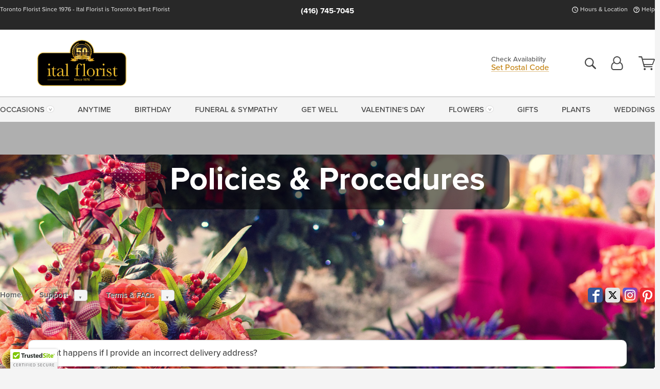

--- FILE ---
content_type: text/html;charset=UTF-8
request_url: https://www.italflorist.com/support/faqs/category.cfm?typid=8
body_size: 46381
content:

<!DOCTYPE html>
<html lang="en">
<head>
  <meta charset="utf-8">
  <meta name="viewport" content="width=device-width, initial-scale=1, shrink-to-fit=no">
  <title>Ital Florist Toronto ON - Same-Day Flower Delivery Service</title>
  <meta name="description" content="Ital&#x20;Florist&#x20;is&#x20;proud&#x20;to&#x20;offer&#x20;flower&#x20;delivery&#x20;for&#x20;all&#x20;occasions&#x20;to&#x20;Toronto&#x20;and&#x20;the&#x20;GTA.&#x20;Browse&#x20;our&#x20;catalogue&#x20;online&#x20;or&#x20;call&#x20;for&#x20;personalized&#x20;assistance&#x20;today.">
  
    <link rel='preconnect' href='//use.typekit.net'>
    <link rel='preconnect' href='//cdnjs.cloudflare.com'>
    <link rel='preconnect' href='//ajax.googleapis.com'>
    
      <link rel='preconnect' href='//www.googletagmanager.com'>
    

    <link rel="preload" href="/assets/css/dyn-9B153E20-F43E-24EA-86F02B5E886B33F0-replace/application.min.css" as="style">

    

  <script>loadjs=function(){var h=function(){},c={},u={},f={};function o(e,n){if(e){var r=f[e];if(u[e]=n,r)for(;r.length;)r[0](e,n),r.splice(0,1)}}function l(e,n){e.call&&(e={success:e}),n.length?(e.error||h)(n):(e.success||h)(e)}function d(r,t,s,i){var c,o,e=document,n=s.async,u=(s.numRetries||0)+1,f=s.before||h,l=r.replace(/[\?|#].*$/,""),a=r.replace(/^(css|img)!/,"");i=i||0,/(^css!|\.css$)/.test(l)?((o=e.createElement("link")).rel="stylesheet",o.href=a,(c="hideFocus"in o)&&o.relList&&(c=0,o.rel="preload",o.as="style")):/(^img!|\.(png|gif|jpg|svg|webp)$)/.test(l)?(o=e.createElement("img")).src=a:((o=e.createElement("script")).src=r,o.async=void 0===n||n),!(o.onload=o.onerror=o.onbeforeload=function(e){var n=e.type[0];if(c)try{o.sheet.cssText.length||(n="e")}catch(e){18!=e.code&&(n="e")}if("e"==n){if((i+=1)<u)return d(r,t,s,i)}else if("preload"==o.rel&&"style"==o.as)return o.rel="stylesheet";t(r,n,e.defaultPrevented)})!==f(r,o)&&e.head.appendChild(o)}function r(e,n,r){var t,s;if(n&&n.trim&&(t=n),s=(t?r:n)||{},t){if(t in c)throw"LoadJS";c[t]=!0}function i(n,r){!function(e,t,n){var r,s,i=(e=e.push?e:[e]).length,c=i,o=[];for(r=function(e,n,r){if("e"==n&&o.push(e),"b"==n){if(!r)return;o.push(e)}--i||t(o)},s=0;s<c;s++)d(e[s],r,n)}(e,function(e){l(s,e),n&&l({success:n,error:r},e),o(t,e)},s)}if(s.returnPromise)return new Promise(i);i()}return r.ready=function(e,n){return function(e,r){e=e.push?e:[e];var n,t,s,i=[],c=e.length,o=c;for(n=function(e,n){n.length&&i.push(e),--o||r(i)};c--;)t=e[c],(s=u[t])?n(t,s):(f[t]=f[t]||[]).push(n)}(e,function(e){l(n,e)}),r},r.done=function(e){o(e,[])},r.reset=function(){c={},u={},f={}},r.isDefined=function(e){return e in c},r}();</script>
  <script>
    var sitePrimaryURL = 'https://www.italflorist.com/';
    var siteAlternateURL = 'http://www.italflorist.com/';
    var siteCountry = 'CA';
  </script>
  
<script>
  var deliveryAddressTypes = [];deliveryAddressTypes.push({id: 1,title: "Residence",info1: "Neighborhood",info1Required: 0,info2: "",info2Required: 0,hasDName: 0,setPhone: 0,showSearch: 0, radioTitle: "", radioRequired: 0, radioValue: "", radioAltValue: "", radioMessage: "", radioAltMessage: ""});deliveryAddressTypes.push({id: 2,title: "Apartment",info1: "Apt Complex",info1Required: 0,info2: "Apt Number",info2Required: 1,hasDName: 0,setPhone: 0,showSearch: 0, radioTitle: "", radioRequired: 0, radioValue: "", radioAltValue: "", radioMessage: "", radioAltMessage: ""});deliveryAddressTypes.push({id: 3,title: "Business",info1: "Company",info1Required: 1,info2: "",info2Required: 0,hasDName: 0,setPhone: 1,showSearch: 1, radioTitle: "", radioRequired: 0, radioValue: "", radioAltValue: "", radioMessage: "", radioAltMessage: ""});deliveryAddressTypes.push({id: 4,title: "Hospital",info1: "Hospital",info1Required: 0,info2: "Room Number",info2Required: 1,hasDName: 0,setPhone: 1,showSearch: 1, radioTitle: "", radioRequired: 0, radioValue: "", radioAltValue: "", radioMessage: "", radioAltMessage: ""});deliveryAddressTypes.push({id: 5,title: "Funeral Home",info1: "Funeral Home",info1Required: 0,info2: "Visitation Time",info2Required: 1,hasDName: 1,setPhone: 1,showSearch: 1, radioTitle: "", radioRequired: 0, radioValue: "", radioAltValue: "", radioMessage: "", radioAltMessage: ""});deliveryAddressTypes.push({id: 6,title: "Church",info1: "Church",info1Required: 0,info2: "Service Time",info2Required: 1,hasDName: 0,setPhone: 1,showSearch: 1, radioTitle: "", radioRequired: 0, radioValue: "", radioAltValue: "", radioMessage: "", radioAltMessage: ""});deliveryAddressTypes.push({id: 7,title: "School",info1: "School",info1Required: 0,info2: "",info2Required: 1,hasDName: 0,setPhone: 1,showSearch: 1, radioTitle: "", radioRequired: 0, radioValue: "", radioAltValue: "", radioMessage: "", radioAltMessage: ""});deliveryAddressTypes.push({id: 8,title: "Other",info1: "Company",info1Required: 0,info2: "",info2Required: 0,hasDName: 0,setPhone: 1,showSearch: 1, radioTitle: "", radioRequired: 0, radioValue: "", radioAltValue: "", radioMessage: "", radioAltMessage: ""});
</script>

<script>
  function cleanupGooglePlacesAddress(address){
    
    // Remove Phone Number
    if ($('#corAddressType').length > 0){
      var addType = deliveryAddressTypes.find((typ) => typ.title===$('#corAddressType').val());
      if (addType && addType.setPhone === 0) address.phone='';
    }
    return address;
  }
</script>

  <style>
    .-lucee-dump {overflow:scroll;}
  </style>
  
<style>
  :root {
    --color-action: var(--color-action-themed, 53,134,9);
    --color-action-dk: var(--color-action-themed-dk, 41,108,2);
    --color-action-md: var(--color-action-themed-md, 52,134,5);
    --color-action-lt: var(--color-action-themed-lt, 195,224,179);
  }
  .navbar-collapse > *,.dropdown-menu,#maincontent,.footer,.seo-footer,.modal:not(.modal-open) { display:none; }

  *,*::before,*::after { box-sizing:border-box; }
  .skip-link { left:0;position:absolute;top:-1000px; }

  body { font-family: "proxima-nova",'Adjusted Arial Fallback',arial,verdana,sans-serif;font-size: .9em;line-height:1.6;margin:0; }
  .img-fluid { height: auto;width: 100%; }
  .entry--header { background:#fff;box-shadow:0 2px 10px rgba(var(--color-shadow),.5);height:60px; }
  .light-mode .entry--header { box-shadow:0 1px 7px rgba(var(--color-shadow),.15); }
  .entry--header .container,.entry-sidebar { display:none; }
  .variationScrollMessage { position: absolute;z-index: -1; }
  .sr-only { background: #000;border:0;color: #fff;clip:rect(0,0,0,0);clip-path:inset(50%);height:1px;margin:-1px;overflow:hidden;padding:0;position:absolute;white-space:nowrap;width:1px; }
  .container { margin:0 auto;max-width:90rem;padding-inline:.9375rem; }
  .row { display:flex;flex-wrap:wrap;margin-inline:-.9375rem; }
  .col { flex-basis:0;flex-grow:1;max-width:100%; }
  h1,h2,h3,h4,h5,h6,.h1,.h2,.h3,.h4,.h5,.h6 { margin: 0 0 .5rem; }
  .col,.col-1,.col-10,.col-11,.col-12,.col-2,.col-3,.col-4,.col-5,.col-6,.col-7,.col-8,.col-9,.col-auto,.col-lg,.col-lg-1,.col-lg-10,.col-lg-11,.col-lg-12,.col-lg-2,.col-lg-3,.col-lg-4,.col-lg-5,.col-lg-6,.col-lg-7,.col-lg-8,.col-lg-9,.col-lg-auto,.col-md,.col-md-1,.col-md-10,.col-md-11,.col-md-12,.col-md-2,.col-md-3,.col-md-4,.col-md-5,.col-md-6,.col-md-7,.col-md-8,.col-md-9,.col-md-auto,.col-sm,.col-sm-1,.col-sm-10,.col-sm-11,.col-sm-12,.col-sm-2,.col-sm-3,.col-sm-4,.col-sm-5,.col-sm-6,.col-sm-7,.col-sm-8,.col-sm-9,.col-sm-auto,.col-xl,.col-xl-1,.col-xl-10,.col-xl-11,.col-xl-12,.col-xl-2,.col-xl-3,.col-xl-4,.col-xl-5,.col-xl-6,.col-xl-7,.col-xl-8,.col-xl-9,.col-xl-auto { min-height:1px;padding-inline:.9375rem;position:relative;width:100%; }
  .align-items-center { align-items:center !important; }
  .justify-content-center { justify-content:center !important; }
  .text-left { text-align:left !important; }
  .text-right { text-align:right !important; }
  .text-center { text-align:center !important; }
  .tooltip { opacity: 0; }
  .feature-area { background: #afafaf;color: #fff;padding: 1.5rem .5rem;position: relative;text-align: center; }
  .feature-area h1,.feature-area .h1 { line-height: .86; }
  .feature-area .container { display: flex;justify-content: center; }
  .feature-bg { align-items: center;display: flex;inset: 0;justify-content: center;overflow: hidden;position: absolute; }
  .feature-bg__wrap,.feature-bg--img,.feature-bg--img img,.feature-bg--video { height: 100%;width: 100%; }
  .feature-bg--img,.feature-bg--img img,.feature-bg--video { flex-grow: 0;min-width: 100vw; }
  .feature-bg--img.feature-constrain,.feature-bg--img img.feature-constrain,.feature-bg--video.feature-constrain { min-height: 130px; }
  .feature-bg--img,.feature-bg--img img { object-fit: cover; }
  .feature-bg--video { aspect-ratio: 16/9;height: auto; }
  .feature-bg--local { inset: 0;position: absolute; }
  .feature-bg + .container { position: relative; }
  .feature-area .h2,.feature-area p { margin: 0; }
  .feature-area:not(.feature__interior) .feature-bg--img,.feature-area:not(.feature__interior) .feature-bg--img img { min-height: 220px; }
  .feature-area.feature-image { background: none;margin: 0 auto;max-width: 1800px;padding: 0; }
  .feature-area.feature-image .container { inset: 50% auto auto 50%;position: absolute;transform: translate(-50%,-50%);width: 100%; }
  .feature-area.feature-image img { height: auto;width: 100%; }
  .feature-message__reorder { display: flex;flex-direction: column; }
  .feature-message__reorder .feature-text-font { margin-top: -.25rem;order: 1; }
  .feature-message__reorder .feature-area-rule { margin: .3rem .35rem .5rem;order: 2; }
  .feature-message__reorder .feature-headline-font { margin-top: .1rem;order: 3; }
  .feature-message__reorder .feature-cta-font { margin-top: 0;order: 4; }
  .feature-message { display: inline-block;padding: 1.15rem 1.25rem 1.4rem; }
  .breadcrumb { display: flex;font-size: .875rem;flex-wrap: wrap;list-style: none;margin: 0;padding: 0;position: relative;top: 2px; }
  .breadcrumb a { font-weight: 700;text-decoration: none; }
  .breadcrumb-text { font-size: 1.25rem;margin: 0;text-transform: uppercase; }
  .breadcrumb .dropdown-toggle { padding: .6rem .875rem .475rem; }
  .product-info { background: #fff;border-top: 1px solid #d5d5d5;padding-bottom: .125rem; }
  .product-info .row { display: flex;justify-content: space-between; }
  .product-info .row > .text-right { align-items: center;display: flex;justify-content: flex-end; }
  .product-info__interior { margin-bottom: 1.25rem; }
  .product-info__interior img { margin-left: 5px; }
  .product-info__interior img > .container > .row { align-items: center; }
  .footer__banner a { width: 100%; }


  
    body { background:#f4f4f4;text-align:left; }
    header,.btn { background:#fff;--nav-bgz: 3px;--nav-bg: 2.5625rem; }
    header:has(.nav-camelcase) { --nav-bg: 2.59rem; }
    .header-bar { background:rgba(var(--color-theme-dk),1);font-size:.01rem;height:36px;position:relative; }
    .logo-bar { flex-shrink:1;padding:.75rem 0 .8rem; }
    .logo-bar .logo-link { display:block;line-height: 0;max-height:80px; }
    .logo-bar .svg-logo { height:auto;width:auto; }
    .logo-bar img,.logo-bar .svg-logo { max-height:var(--logo-mxh,80px);max-width: var(--logo-mxw,275px); }
    .selectize-input > input { border:0;color:inherit; }
    .form-control,.header-bar,.shopping-filter,.shopping-filter > a,.notice,.notice a { color:transparent }
    .form-control { background:#fff;border-radius:7px;border:2px solid #c8c8c8;box-shadow:none;display:block;padding:.625rem .875rem .5625rem;width:100%; }
    .notice { background:#606060;display:block;height:43px; }

    
      .navbar-collapse > nav:nth-child(2) { display:block; }
      .form-header-search { display:flex; }
      .form-header-search .form-control { border-radius:5px 0 0 5px;padding:.6rem 0 .6rem 1rem; }
      .form-header-search .btn-search { align-items:center;border:2px solid #cdcdcd;border-left:0;border-radius:0 5px 5px 0;display:flex;margin-left:-2px;padding:0;width:auto; }
      .form-header-search .btn-search img { margin:0 1rem;opacity:.8; }
      .selectize-control { height:43px; }
      .account-nav { align-items:center;display:flex; }
      .account-nav-icons { list-style:none;line-height:.8;margin:0 0 -2px auto;padding:0 !important;white-space:nowrap; }
      .account-nav-icons .dropdown-toggle { display: block;max-width: 24px; }
      .account-nav-icons svg { fill:#444;transition:fill .3s; }
      .basket-count { color:transparent;position:absolute; }
      .navbar > .container { display:flex; }
      .navbar-collapse { flex-basis: 100%; }
      .navbar-nav { list-style:none;display:flex;flex-wrap:wrap;justify-content:space-between;margin:0;padding:0; }
      .navbar-nav:not(.nav-camelcase) { text-transform: uppercase; }
      .navbar-nav .nav-link { align-items: center;display: flex;font-size: 17.6px;padding: .4rem .7rem .475rem;text-decoration: none; }
      .navbar-nav .dropdown-item { text-transform: none !important; }
      .nav-item .dropdown-toggle:after { margin-left: .3125rem; }
      .dropdown-toggle:after { content: "";display: inline-block;width: 16px; }
    

    @media(max-width:26.25rem) {
      .feature-bg--video { height: 310px;min-width: 1000vw; }
    }

    @media(min-width:28.125rem) {
      .logo-bar img,.logo-bar .svg-logo { --logo-mxw:250px; }
    }

    /* XS */
    @media(max-width:767px) {
      #maincontent { display: block; }
      .header-bar,.account-nav-icons,.is-home #maincontent > style ~ *:not(.feature-area),.hidden-xs { display:none; }
      header { align-items:center;display:flex !important;flex-wrap:wrap;justify-content:space-between;position:relative; }
      .logo-bar { max-width:calc(100vw - 9.5rem); }
      .logo-bar .svg-logo { width:calc(100vw - 200px); }
      .logo-bar img,.logo-bar .svg-logo { height:auto;margin:0 -.9375rem;--logo-mxh:85px;--logo-mxw: calc(100% + 1.875rem); }
      .logo-bar .logo-link { max-height:85px; }
      .feature-area { max-width: 100vw;overflow: hidden; }
      .breadcrumb { width: 100%; }
      .breadcrumb-item > a:not(.dropdown-toggle) { display: none; }
      .product-info { overflow: hidden; }
      .product-info .container { margin-top: -4px; }
      .breadcrumb .dropdown-toggle { display: block;margin: 0 -.9375rem; }

      
        header > div { margin-top:2rem; }
        .header-phone-toggler,.accountNav-search,.navbar-toggler { background:rgba(244,244,244,.3);border:1px solid #d5d5d5;border-radius:.3125rem;height:43px;min-width:43px; }
        .header-phone-toggler,.accountNav-search{ flex-shrink:0;line-height:0;margin:2.2em .9375rem 0 1.1rem; }
        .accountNav-search{ position:relative;top:1px }
        .accountNav-search img { opacity:.8; }
        .header-zip-filter { background:rgba(var(--color-theme-dk),1);height:32px;inset: 0 auto auto 0;position:absolute; }
        .form-header-search .btn-search img { margin:0 .75rem 0 .5rem; }
        .account-nav { justify-content:center; }
        .account-nav .filter-label { display:inline; }
        .navbar { margin-top: 2.2em;order:-1; }
        .navbar-collapse { inset: 0 auto auto -250px;position:fixed;width:250px; }
        .logo-bar .form-header-search .btn-search img { position:relative;top:-1px; }
      
    }

    /* SM */
    @media(min-width:48rem) {
      .col-sm-5 { flex:0 0 41.6666666667%;max-width:41.6666666667%; }
      .col-sm-3 { flex:0 0 25%;max-width:25%; }
      .logo-bar { padding:1.25rem 0; }
      .logo-bar img,.logo-bar .svg-logo { --logo-mxw:180px; }
      .accountNav-search { background: transparent;border: 0;height: 25px;padding: 1px;position: relative;top: -3px;width: 25px; }
      .accountNav-search svg { height: 100%;max-height: 25px;width: 100%; }
      .feature-area { padding: 2rem 0; }
      .feature-bg--img.feature-constrain,.feature-bg--img img.feature-constrain,.feature-bg--video.feature-constrain { min-height: 150px; }
      .feature-message__reorder .feature-area-rule { margin: .25rem .35rem .55rem; }
      .feature-message { padding: 1.5rem 1.75rem 1.75rem; }
      .feature-message.feature-message--right { margin-left: auto;margin-right: 0; }
      .feature-message.feature-message--right.feature-message__border { margin-right: 13px; }
      .feature-message.feature-message--left { margin-left: 0;margin-right: auto; }
      .feature-message.feature-message--left.feature-message__border { margin-left: 13px; }
      .breadcrumb { gap: .7rem 0; }
      .breadcrumb .dropdown-toggle { line-height: 1.25;margin: -3px 0 -2px;padding: .3125rem 2.4rem .1875rem .8125rem; }
      .product-info { padding: 1.075rem 0 1.2rem; }
      .product-info__interior { margin-bottom: 1.75rem; }
      .product-info > .container > .row:has(.breadcrumb) { display: grid;gap: .9375rem;grid-template-columns: 1fr max-content;padding-inline: .9375rem; }
      .product-info > .container > .row:has(.breadcrumb) > * { max-width: 100%;padding: 0;width: 100%; }

      
        .header-phone-toggler,.navbar-toggler,.accountNav-search.visible-xs,.nav-item.visible-xs { display:none; }
        .account-nav-icons li { display:inline-block;position: relative }
        .account-nav-icons li:not(:first-child) { padding-left: 16px; }
        .account-nav-icons li:not(:last-child) { margin-right:10px; }
        .account-nav-icons li + li:before { background:rgba(213,213,213,.55);content:"";display:block;inset:0 auto 3px 0;position: absolute;width:2px; }
        .form-header-search .form-control { border-radius:50px 0 0 50px;padding:.625rem 0 .625rem 1.25rem; }
        .form-header-search .btn-search { border-radius:0 50px 50px 0;padding-bottom:4px; }
        .dropdown-toggle { font-size:.9rem; }
        .dropdown-toggle:after { width: 12px; }
        .navbar { background-image:repeating-linear-gradient(to bottom,#d5d5d5,#d5d5d5 2px,#f4f4f4 var(--nav-bgz),#f4f4f4 var(--nav-bg));height:54px; }
        .navbar-nav .nav-link { font-size: 12.8px;min-height: 41.283px;padding: .7rem .4rem .6rem;white-space: nowrap; }
      
    }

    @media(max-width:61.999rem) {
      
        .account-nav-icons svg { height:26px; }
      
    }

    /* MD */
    @media(min-width:62rem) {
      .logo-bar img,.logo-bar .svg-logo { --logo-mxw:235px; }
      .col-md-4 { flex:0 0 33.3333333333%;max-width:33.3333333333%; }
      .feature-area { padding: 4rem 0; }
      .feature-area:not(.feature__interior) .feature-bg--img,.feature-area:not(.feature__interior) .feature-bg--img img { min-height: 350px; }
      .feature-message__reorder .feature-text-font { margin-top: -.5rem; }
      .feature-message__reorder .feature-area-rule { margin: .45rem 1rem .4rem; }
      .feature-message__reorder .feature-headline-font { margin-top: .4rem; }
      .feature-message__reorder .feature-cta-font { margin-top: .25rem; }
      .feature-message { margin: 0 5vw;padding: 1.816rem 2rem 2.125rem; }
      .breadcrumb { font-size: .9375rem; }
      .product-info { padding: 1.375rem 0; }
      .product-info__interior { margin-bottom: 2.25rem; }

      
        .dropdown-toggle { font-size:1rem; }
        .dropdown-toggle:after { width: 13px; }
        .navbar { --nav-bgz: 2px;--nav-bg: 2.75rem; }
        .navbar:has(.nav-camelcase) { --nav-bg: 2.84rem; }
        .navbar-nav .nav-link { font-size: 13.6px;min-height: 45.5px;padding: .65rem .45rem .55rem; }
        .navbar-collapse:not(:has(.nav-camelcase)) .navbar-nav .nav-link { padding-block: .8rem .7rem; }
      
    }

    @media(max-width:74.999rem) {
      
    }

    /* LG */
    @media(min-width:75rem) {
      .header-bar { height:37px; }
      .logo-bar img,.logo-bar .svg-logo { --logo-mxh:90px; }
      .logo-bar .logo-link { max-height:90px; }
      .col-lg-3 { flex:0 0 33.3333333333%;max-width:33.3333333333%; }
      .feature-message__reorder .feature-area-rule { margin: .5rem 1.5rem; }

      
        .dropdown-toggle:after { width: 16px; }
        .navbar { --nav-bg: 3.1875rem; }
        .navbar:has(.nav-camelcase) { --nav-bg: 3.11rem; }
        .navbar-nav .nav-link { font-size: 15.2px;min-height: 50px;padding-inline: .5rem; }
        .navbar-collapse:not(:has(.nav-camelcase)) .navbar-nav .nav-link { padding-top: .9rem; }
      
    }

    /* XL */
    @media(min-width:90rem) {
      .header-bar { height:38.55px; }
      .feature-message { margin: 0 10rem; }

      
        .navbar { --nav-bgz: 3px;--nav-bg: 3.375rem; }
        .navbar:has(.nav-camelcase) { --nav-bg: 3.37rem; }
        .navbar-nav .nav-link { font-size: 17.6px;min-height: 54px;padding-inline: .7rem; }
      
    }
  


  /*  Turn off dark product bars in Safari < 18  */
  @supports (hanging-punctuation: first) and (font: -apple-system-body) and (-webkit-appearance: none) {
    @supports not (content-visibility: auto) { .product-list.product-backgrounds .product-card:before { display: none !important; }}
  }
</style>
<style>
  :root {
    --color-theme:      196, 132, 20;
    --color-theme-dk:   40, 40, 40;
    --color-theme-md:   164, 164, 164;
    --color-theme-lt:   217, 217, 217;
    --color-theme-xlt:  212, 212, 212;
  }


  /*   Theme Overrides   */
  .btn-primary-o:is(:hover,:active,:focus),.btn-link:is(:hover,:active,:focus),.btn-primary:is(:hover,:active,:focus),.btn-feature:is(:hover,:active,:focus),
  header:not(.header-config) ~ #maincontent a:not([class]):is(:hover,:active,:focus) {
    color: #bb6406 !important;
  }

  header:not(.header-config) ~ #maincontent a:not(.btn) { text-decoration-color: rgba(var(--color-theme),.3) !important;text-shadow: 1px 1px 0 #fff; }


  /*   Chrome Overscroll Override   */
  html:has(.header-search-ready) { background: #282828; }
</style>


<meta name="theme-color" content="#282828" />


    <script>
      loadjs([
        '//use.typekit.net/djj0rkk.css',
        '/assets/css/dyn-9B153E20-F43E-24EA-86F02B5E886B33F0-replace/application.min.css'
      ], 'maincss',{numRetries:2});
    </script>

    
      <style>
        :root { --serif-font: "proxima-nova"; }
      </style>
    
    <link rel="canonical" href="https://www.italflorist.com/support/faqs/category.cfm?typid=8" />
  
    <link rel="apple-touch-icon" sizes="180x180" href="/images/v4/favicons/apple-touch-icon.png?v=n5LRbbQr7M">
    <link rel="icon" type="image/png" sizes="32x32" href="/images/v4/favicons/favicon-32x32.png?v=n5LRbbQr7M">
    <link rel="icon" type="image/png" sizes="16x16" href="/images/v4/favicons/favicon-16x16.png?v=n5LRbbQr7M">
    <link rel="mask-icon" href="/images/v4/favicons/safari-pinned-tab.svg?v=n5LRbbQr7M" color="#f5bc29">
    <link rel="shortcut icon" href="/images/v4/favicons/favicon.ico?v=n5LRbbQr7M">
    <meta name="msapplication-TileColor" content="#f5bc29">
    <meta name="msapplication-config" content="/images/v4/favicons/browserconfig.xml?v=n5LRbbQr7M">
    <meta name="theme-color" content="#f5bc29">
  <meta name="facebook-domain-verification" content="crgyh9si88cs9bn7o0yi9zotz2kznr" /> 

<meta name="p:domain_verify" content="acabfddb2f8503c50602e26c495d9cca"/>

    <meta property="og:type" content="website" />
    
      <meta property="og:title" content="Ital&#x20;Florist&#x20;Toronto&#x20;ON&#x20;-&#x20;Same-Day&#x20;Flower&#x20;Delivery&#x20;Service" />
    
    <meta property="og:image" content="/images/v4/misc/logo.png" />
    
      <meta name="og:url" content="https://www.italflorist.com/support/faqs/category.cfm?typid=8" />
    
      <meta property="og:description" content="Ital&#x20;Florist&#x20;is&#x20;proud&#x20;to&#x20;offer&#x20;flower&#x20;delivery&#x20;for&#x20;all&#x20;occasions&#x20;to&#x20;Toronto&#x20;and&#x20;the&#x20;GTA.&#x20;Browse&#x20;our&#x20;catalogue&#x20;online&#x20;or&#x20;call&#x20;for&#x20;personalized&#x20;assistance&#x20;today." />
    
    <meta property="og:site_name" content="Ital&#x20;Florist" />

    
      <meta name="twitter:url" content="https://www.italflorist.com/support/faqs/category.cfm?typid=8" />
    
    <meta name="twitter:card" content="summary" />
    
      <meta name="twitter:title" content="Ital&#x20;Florist&#x20;Toronto&#x20;ON&#x20;-&#x20;Same-Day&#x20;Flower&#x20;Delivery&#x20;Service" />
    
    <meta name="twitter:image" content="/images/v4/misc/logo.png"/>
    
      <meta name="twitter:description" content="Ital&#x20;Florist&#x20;is&#x20;proud&#x20;to&#x20;offer&#x20;flower&#x20;delivery&#x20;for&#x20;all&#x20;occasions&#x20;to&#x20;Toronto&#x20;and&#x20;the&#x20;GTA.&#x20;Browse&#x20;our&#x20;catalogue&#x20;online&#x20;or&#x20;call&#x20;for&#x20;personalized&#x20;assistance&#x20;today." />
    
  <meta name="generator" content="FlowerManager - GravityFree Floral Ecommerce Solutions">
  
  <meta name="yandex" content="noyaca">
  
<!-- footer --><script>window.fmt_dl=window.fmt_dl||{};fmt_dl.items=[];</script>
      <script>
        !function(f,b,e,v,n,t,s)
        {if(f.fbq)return;n=f.fbq=function(){n.callMethod?
        n.callMethod.apply(n,arguments):n.queue.push(arguments)};
        if(!f._fbq)f._fbq=n;n.push=n;n.loaded=!0;n.version='2.0';
        n.queue=[];t=b.createElement(e);t.async=!0;
        t.src=v;s=b.getElementsByTagName(e)[0];
        s.parentNode.insertBefore(t,s)}(window,document,'script',
        'https://connect.facebook.net/en_US/fbevents.js');
      </script><script type="application/ld+json">{"@context":"http://schema.org/","@type":"FAQPage","mainEntity":[{"@type":"Question","name":"What happens if I provide an incorrect delivery address?","acceptedAnswer":{"@type":"Answer","text":"<p>An incorrect delivery address may incur an additional delivery charge.</p>\r\n"}},{"@type":"Question","name":"Floral Deliveries to the U.S. and Canada","acceptedAnswer":{"@type":"Answer","text":"<p>* Note all transactions are in Canadian currency (CAD). In the U.S. and Canada, same-day delivery is generally available Monday through Saturday on orders received before 11 am in the recipient&#39;s time zone (excluding holidays and peak floral delivery periods). Orders received after 11 am in the recipient&#39;s time zone may be delivered the next delivery day. Outside our local delivery area, there may not be delivery available on Sundays. Please make sure that your order information is accurate and complete in order to avoid delivery delays. This would include the apartment or suite # if needed, and most especially a current telephone number.</p>\r\n"}},{"@type":"Question","name":"Floral Order Delivery Times","acceptedAnswer":{"@type":"Answer","text":"<p>Most florist shops make deliveries during normal business hours (9 AM to 6 PM). However, since we do not know each florist&#39;s delivery schedule for a particular day, we will be unable to guarantee delivery requests for a specific time or within an hourly range unless verbally agreed. Requests may be taken for either an AM or PM delivery with a verbal confirmation, but they cannot be guaranteed without an additional fee required for special delivery.</p>\r\n"}},{"@type":"Question","name":"When the Recipient Is Not Home","acceptedAnswer":{"@type":"Answer","text":"<p>We may choose to leave the arrangement with a neighbour or manager and attach a note to the recipient&#39;s door stating who accepted the arrangement on their behalf; or if the area is secure, to leave the arrangement at the door. We may also leave a note on the recipient&#39;s door asking the recipient to call the florist&#39;s shop and arrange a convenient time for re-delivery. Another option is calling the recipient first to arrange a delivery time. If the recipient is at work all day, we suggest sending the arrangement to the workplace. Incomplete or incorrect address or phone numbers may delay delivery. Ital Florist employs experienced professional delivery personnel who will find the best delivery choice for your special gift.</p>\r\n"}},{"@type":"Question","name":"International Floral Deliveries","acceptedAnswer":{"@type":"Answer","text":"<p>Due to the various time zones between the U.S. and other continents, same day delivery is not available. We can only guarantee delivery dates for orders received three business days in advance. You must call us to place an international delivery order; you cannot do so online.</p>\r\n"}},{"@type":"Question","name":"Gift Items Shipped Directly","acceptedAnswer":{"@type":"Answer","text":"<p>Several of our gift items are shipped directly through Federal Express, Airborne, or UPS. At this time, we are unable to ship to PO boxes, hotels, or hospitals. Cut-off times for same-day shipment and available shipping options are clearly marked on the order form for each item. The date your order will be received will depend on the shipping date and the shipping method you select. Items shipped UPS Ground can take 3 to 7 business days, and delivery dates are not guaranteed. Items shipped Overnight or 2-Day are guaranteed to be delivered within that period. Please note that the guaranteed shipping options are based on business days, so an order shipped on a Friday by FedEx 2-Day would be delivered on the following Tuesday.</p>\r\n"}},{"@type":"Question","name":"Cancellation Policy","acceptedAnswer":{"@type":"Answer","text":"<p>While we process your request the moment we receive it during business hours, it is sometimes very difficult to get cancellation requests complete. Our network ranges throughout the country and because of the importance placed on a timely delivery of your request and various time zones, it can sometimes be very difficult to stop or cancel a delivery attempt or a placed order. Cancellations must be done prior to delivery, and in all cases within 24 hours or placing your order. Any cancellation requests after this period cannot be guaranteed and may be subject to a fee.</p>\r\n"}},{"@type":"Question","name":"Return/Substitution Policy","acceptedAnswer":{"@type":"Answer","text":"<p>As we specialize primarily in designing with a fresh product, many variables may affect the condition of your arrangement. Depending on the type and variety of flower, you can expect cut stems to look beautiful for a minimum of 5 days.&nbsp;<br />\r\n&nbsp;<br />\r\nFlowers:&nbsp;<br />\r\nPlease report any issues within 48 hours of receipt.&nbsp; We will gladly send a new arrangement to your recipient, and pick up the unsatisfactory arrangement. If you are still not satisfied with the product, we will be happy to pick up the item and refund your purchase price. Flowers must be returned in the same container in which they were received, if applicable. &nbsp;<br />\r\n&nbsp;<br />\r\nPlants:&nbsp;<br />\r\nPlease report any issues within 7 days of receipt.&nbsp; We will gladly send a new plant to your recipient, and pick up the unsatisfactory product. If you still are not satisfied, we will be happy to pick up the item and refund your purchase price. Plants must be returned in the same container in which they were received.&nbsp;<br />\r\n<br />\r\nFruit, Cakes, and Gourmet Products:<br />\r\nPlease report any issues within 48 hours of receipt.&nbsp; We will pick up the arrangement and issue a refund of your purchase price once it is received back in the shop. Fruits, cakes, and gourmet products must be returned in the same state as received; with all products intact and in same container or basket.&nbsp;<br />\r\n&nbsp;<br />\r\nGift Baskets:<br />\r\nPlease report any issues within 7 days of receipt.&nbsp; We will pick up the arrangement and issue a refund of your purchase price once it is received back in the shop. Gift baskets must be returned in the same state as received; with all products intact and in same container or basket.&nbsp;<br />\r\n&nbsp;<br />\r\n&bull; Refunds will be processed within 2 business days after the product is returned to the shop; however, credit card companies may take longer to post the refund to your account.&nbsp;<br />\r\n&bull; Refunds will not apply if a replacement product was supplied and accepted.<br />\r\n&bull; Ital Florist must be notified in the time frames indicated. Items will be picked up (and replacement product provided) based upon our delivery schedule. Clients are always welcome to bring the product into the flower shop for immediate return and replacement.&nbsp;<br />\r\n&nbsp;<br />\r\nItal Florist is appreciative of your patronage. Please let us know how we can help you at service@italflorist.com or (416) 745-7045.</p>\r\n"}},{"@type":"Question","name":"Currency","acceptedAnswer":{"@type":"Answer","text":"<p>All transactions are in Canadian currency (CAD). In the U.S. and Canada, same-day delivery is generally available Monday through Saturday on orders received before 11:00 am in the recipient&#39;s time zone (excluding holidays and peak floral delivery periods). Orders received after 11:00 am in the recipient&#39;s time zone may be delivered the next delivery day. There are no delivery guarantees on Sundays and legal holidays without verbal confirmation. Please make sure that your order information is accurate and complete in order to avoid delivery delays.</p>\r\n"}},{"@type":"Question","name":"SMS/MMS Mobile Transactional Message Privacy Policy","acceptedAnswer":{"@type":"Answer","text":"<p>We respect your privacy. We will only use information you provide through the Program to transmit your mobile messages and respond to you, if necessary. This includes, but is not limited to, sharing information with platform providers, phone companies, and other vendors who assist us in the delivery of mobile messages. &nbsp;WE DO NOT SELL, RENT, LOAN, TRADE, LEASE, OR OTHERWISE TRANSFER FOR PROFIT ANY PHONE NUMBERS OR CUSTOMER INFORMATION COLLECTED THROUGH THE PROGRAM TO ANY THIRD PARTY. Nonetheless, We reserve the right at all times to disclose any information as necessary to satisfy any law, regulation or governmental request, to avoid liability, or to protect Our rights or property. When you complete forms online or otherwise provide Us information in connection with the Program, you agree to provide accurate, complete, and true information. You agree not to use a false or misleading name or a name that you are not authorized to use. If, in Our sole discretion, We believe that any such information is untrue, inaccurate, or incomplete, or you have opted into the Program for an ulterior purpose, We may refuse you access to the Program and pursue any appropriate legal remedies.&nbsp;</p>\r\n\r\n<p>This Privacy Policy is strictly limited to the Program and has no effect on any other privacy policy(ies) that may govern the relationship between you and Us in other contexts.&nbsp;</p>\r\n"}},{"@type":"Question","name":"SMS/MMS Mobile Transactional Message Program Opt-in and Opt-out","acceptedAnswer":{"@type":"Answer","text":"<p><strong>User Opt In:</strong> The Program allows Users to receive SMS/MMS mobile messages by affirmatively opting into the Program, such as through online or application-based enrolment forms. Regardless of the opt-in method you utilized to join the Program, you agree that this Agreement applies to your participation in the Program. &nbsp;By participating in the Program, you agree to receive transactional mobile messages (e.g., receipts, password resets, account notifications) at the phone number associated with your opt-in. &nbsp;Message and data rates may apply. &nbsp;</p>\r\n\r\n<p><strong>User Opt Out:</strong> &nbsp;If you do not wish to continue participating in the Program or no longer agree to this Agreement, you agree to reply STOP, END, CANCEL, UNSUBSCRIBE, or QUIT to any mobile message from Us in order to opt out of the Program. &nbsp;You may receive an additional mobile message confirming your decision to opt out. You understand and agree that the foregoing options are the only reasonable methods of opting out. &nbsp;You also understand and agree that any other method of opting out, including, but not limited to, texting words other than those set forth above or verbally requesting one of our employees to remove you from our list, is not a reasonable means of opting out.&nbsp;</p>\r\n"}}]}</script>
      <script type="application/ld+json">
        {
          "@context": "http://schema.org",
          "@type": "WebSite",
          "name": "Ital Florist",
          "url": "https://www.italflorist.com/",
          "potentialAction": {
            "@type": "SearchAction",
            "target": "https://www.italflorist.com/search/?keyword={search_term}&gsitesearch",
            "query-input": "required name=search_term"
          }
        }
      </script>
    
        <script type="application/ld+json">
          {
            "@context": "http://www.schema.org"
            ,"@type": "Florist"
            ,"additionalType": "Organization"
            ,"name": "Ital Florist"
            ,"url": "https://www.italflorist.com/"
            ,"logo": "/images/v4/misc/logo.png"
            ,"image": "/images/v4/misc/logo.png"
            ,"description": "Toronto Florist Since 1976 - Ital Florist is Toronto's Best Florist"
            ,"contactPoint": {
              "@type": "ContactPoint"
              ,"contactType": "sales"
              ,"telephone": "+1-416-745-7045"
            }
      ,"sameAs":["https://www.facebook.com/italflorist","https://twitter.com/italflorist","https://www.pinterest.ca/italflorist","https://www.instagram.com/italflorist/"]
            ,"priceRange": "$10.00 - $1,200.00"
        
            ,"telephone": "+1-416-745-7045"
        
            ,"openingHours": "M-F 9am-5pm | Sat 9am-5pm | Closed Sunday"
        
            ,"location": [
        
              {
                "@type": "Florist"
                ,"name" : "Main Location"
                ,"address": {
                  "@type": "PostalAddress"
                  ,"streetAddress": "130 Westmore Drive Unit 16 & 17"
                  ,"addressLocality": "Toronto"
                  ,"addressRegion": "ON"
                  ,"postalCode": "M9V 5E2"
                  ,"addressCountry": "CA"
                }
          
                  ,"telephone" : "+1-416-745-7045"
            
              }
          
            ]
        , "hasMemberProgram": {
        "@type": "MemberProgram"
        ,"name": "Petal Rewards"
        ,"url": "https://www.italflorist.com/programs/reward-points/"
        ,"description": "For every eligible dollar spent, you will receive one reward point."
      }
          }
        </script>
      
      <script>
        !function(e){if(!window.pintrk){window.pintrk=function(){window.pintrk.queue.push(
          Array.prototype.slice.call(arguments))};var
          n=window.pintrk;n.queue=[],n.version="3.0";var
          t=document.createElement("script");t.async=!0,t.src=e;var
          r=document.getElementsByTagName("script")[0];r.parentNode.insertBefore(t,r)}}("https://s.pinimg.com/ct/core.js");
      </script><script>window.fmt_gtm_dl=window.fmt_gtm_dl||[];window.fmt_gtm_dl.push({'gtm.start':new Date().getTime(),'event':'gtm.js'});loadjs(['//www.googletagmanager.com/gtm.js?id=GTM-M8XL4PF&l=fmt_gtm_dl'], 'gtm_ljs');</script></head>
<body class="navigation-reveal">
  
  <a href="#maincontent" class="skip-link">Skip to main content</a>
  
    <a href="/support/accessibility" class="skip-link">Get help with your order and report accessibility issues</a>
  <svg viewBox="0 0 60 60" version="1.1" xmlns="http://www.w3.org/2000/svg" style="display: none;">
  <defs>
    
    <path aria-label="Access your account" id="account" d="M18.5 11.8C20.6 12.4 23.6 14.5 23.6 21.4 23.6 24.5 21.3 27 18.4 27L5.6 27C2.7 27 0.4 24.5 0.4 21.4 0.4 14.5 3.4 12.4 5.5 11.8 4.7 10.6 4.3 9.2 4.3 7.7 4.3 3.5 7.8 0 12 0 16.2 0 19.7 3.5 19.7 7.7 19.7 9.2 19.3 10.6 18.5 11.8ZM12 1.9C8.8 1.9 6.2 4.5 6.2 7.7 6.2 10.9 8.8 13.5 12 13.5 15.2 13.5 17.8 10.9 17.8 7.7 17.8 4.5 15.2 1.9 12 1.9ZM18.4 25.1C20.2 25.1 21.6 23.4 21.6 21.4 21.6 16.6 20 13.7 17.1 13.5 15.7 14.7 13.9 15.4 12 15.4 10.1 15.4 8.3 14.7 6.9 13.5 4 13.7 2.4 16.6 2.4 21.4 2.4 23.4 3.8 25.1 5.6 25.1L18.4 25.1 18.4 25.1Z" />
    <path aria-label="View your shopping cart" id="cart" d="M12.1 23C13.2 23 14.1 23.9 14.1 25 14.1 26.1 13.2 27 12.1 27 11 27 10.1 26.1 10.1 25 10.1 23.9 11 23 12.1 23ZM23.4 25C23.4 23.9 24.3 23 25.4 23 26.5 23 27.4 23.9 27.4 25 27.4 26.1 26.5 27 25.4 27 24.3 27 23.4 26.1 23.4 25ZM28.2 16.2C28.2 16.3 27.9 16.9 27.3 16.9L11.5 16.9 12.1 19.2 26.2 19.2C26.9 19.2 27.3 19.6 27.3 20.2 27.3 20.7 26.9 21.2 26.2 21.2L10.4 21.2 5.4 2.2 1.1 2.1C0.5 2.1 0 1.5 0 0.9 0 0.4 0.5 0 1.1 0L6 0C6.5 0 7 0.4 7.1 0.9L8.2 4.8 30.2 4.8C30.7 4.8 31.1 4.9 31.4 5.2 31.9 5.5 32.1 6.2 31.9 6.8L28.2 16.2ZM10.9 15.2L26.8 15.2 30 6.8 8.6 6.8 10.9 15.2Z" />
    <path aria-label="Call us" id="phone" d="M20.4 17.5C19.8 17.3 19.1 17.5 18.5 18L16.5 20 15.2 19.1C12.6 17.3 10.5 15.3 8.9 12.8L8.1 11.4 10.1 9.4C10.5 9 10.7 8.2 10.5 7.6 10 6.5 9.8 5.2 9.6 4 9.5 3.1 8.8 2.5 7.9 2.5L4 2.5C3.6 2.6 3.2 2.8 2.9 3.1 2.7 3.4 2.5 3.9 2.5 4.5 2.8 7.9 4.1 11.6 6.1 14.7 7.9 17.5 10.5 20.1 13.3 21.9 16.3 23.9 19.9 25.1 23.5 25.5L23.8 25.5C24.3 25.5 24.7 25.3 24.9 25.1 25.3 24.6 25.5 24.1 25.5 23.8L25.5 20.1C25.5 19.2 24.9 18.5 24 18.4 22.8 18.2 21.5 18 20.4 17.5ZM24.3 16.4C26.1 16.7 27.5 18.3 27.5 20.1L27.5 23.8C27.5 24.8 27 25.7 26.4 26.4 25.8 27.1 24.8 27.5 23.8 27.5L23.4 27.5C19.5 27.1 15.5 25.8 12.2 23.6 9.1 21.6 6.4 18.9 4.4 15.8 2.3 12.5 0.9 8.5 0.5 4.6 0.5 3.6 0.7 2.6 1.4 1.9 2 1.1 2.8 0.6 3.8 0.5L7.9 0.5C9.7 0.5 11.3 1.9 11.6 3.7 11.7 4.8 12 5.9 12.3 6.9 12.8 8.3 12.5 9.9 11.5 10.9L10.6 11.7C12.1 14.1 14.1 15.9 16.3 17.4L17.1 16.5C18.3 15.5 19.7 15.2 21.1 15.7 22.1 16 23.2 16.3 24.3 16.4Z" />
    <path aria-label="Chat bubble" id="bubble" d="M20.9 20.1C20.9 20 20.9 19.8 20.8 19.7L20.7 18.4 21.8 17.7C24.4 16 25.9 13.6 25.9 11 25.9 6.2 20.7 2.1 14 2.1 7.3 2.1 2.1 6.2 2.1 11 2.1 15.8 7.3 19.9 14 19.9 14.2 19.9 14.4 19.9 14.6 19.9L16.1 19.8 16.7 21.3C16.9 22.2 17.1 23.1 17.1 24 17.1 24.4 17.1 24.9 17 25.3 19.3 24.4 20.9 22.4 20.9 20.1ZM23 20.1C23 24.5 18.9 28 14 28 13.8 28 13.7 28 13.6 28 14.5 26.9 15 25.5 15 24 15 23.3 14.9 22.6 14.7 22 14.4 22 14.2 22 14 22 6.3 22 0 17.1 0 11 0 4.9 6.3 0 14 0 21.7 0 28 4.9 28 11 28 14.4 26 17.5 22.9 19.5 23 19.7 23 19.9 23 20.1Z" />
    <path aria-label="Flower icon" id="flower" d="M28.3 10.4C30 12.5 29.9 16 28.1 18.1 27.6 18.7 26.4 19.7 24.5 19.7 24.5 19.7 24.5 19.7 24.5 19.7 25.4 21.4 25.1 22.9 24.8 23.7 23.9 25.9 21.4 27.5 19 27.5 18.7 27.5 18.4 27.5 18 27.4 17.2 27.3 15.8 26.7 14.8 25.1 13.8 26.7 12.3 27.2 11.5 27.3 8.8 27.7 5.8 25.9 4.9 23.3 4.6 22.6 4.4 21 5.3 19.4 3.4 19.3 2.2 18.2 1.7 17.6 0 15.5 0.1 12 1.9 9.9 2.4 9.3 3.6 8.3 5.5 8.3 5.5 8.3 5.5 8.3 5.5 8.3 4.6 6.6 4.9 5.1 5.2 4.3 6.2 1.8 9.3 0.1 12 0.6 12.8 0.7 14.2 1.3 15.2 2.9 16.2 1.3 17.7 0.8 18.5 0.7 21.2 0.3 24.2 2.1 25.1 4.7 25.4 5.4 25.6 7 24.7 8.6 26.6 8.7 27.8 9.8 28.3 10.4ZM24.6 10.6L21.3 10.5 22.9 7.6C23.4 6.8 23.4 6 23.2 5.3 22.6 3.7 20.6 2.4 18.8 2.7 18.1 2.8 17.4 3.2 16.9 4L15.1 6.8 13.5 3.9C13 3.1 12.3 2.7 11.6 2.6 9.9 2.2 7.7 3.4 7.1 5 6.8 5.7 6.8 6.5 7.3 7.4L8.9 10.3 5.5 10.3C4.6 10.3 3.9 10.7 3.4 11.2 2.2 12.6 2.2 15 3.3 16.3 3.8 16.9 4.4 17.3 5.4 17.4L8.7 17.5 7.1 20.4C6.6 21.2 6.6 22 6.8 22.7 7.4 24.3 9.4 25.6 11.2 25.3 11.9 25.2 12.6 24.8 13.1 24L14.9 21.2 16.5 24.1C17 24.9 17.7 25.3 18.4 25.4 18.6 25.5 18.8 25.5 19 25.5 20.6 25.5 22.3 24.4 22.9 23 23.2 22.3 23.2 21.5 22.7 20.6L21.1 17.7 24.5 17.7C25.4 17.7 26.1 17.3 26.6 16.8 27.8 15.4 27.8 13 26.7 11.7 26.2 11.1 25.6 10.7 24.6 10.6ZM11.5 19.8C10 18.8 8.9 17.4 8.5 15.6 8 13.9 8.3 12.1 9.2 10.5 10.5 8.5 12.7 7.2 15 7.2 16.2 7.2 17.4 7.6 18.5 8.2 20 9.1 21.1 10.6 21.5 12.4 22 14.1 21.7 15.9 20.8 17.5 18.9 20.6 14.7 21.7 11.5 19.8ZM12.6 18C14.8 19.4 17.7 18.7 19.1 16.4 19.7 15.3 19.9 14.1 19.6 12.8 19.3 11.6 18.5 10.6 17.4 9.9 16.7 9.5 15.8 9.2 15 9.2 13.4 9.2 11.8 10.1 10.9 11.5 10.3 12.6 10.1 13.9 10.4 15.1 10.7 16.4 11.5 17.4 12.6 18Z" />
    <path aria-label="Visit us on Facebook" id="facebook" d="M29 5.4L29 23.6C29 26.6 26.6 29 23.6 29L5.4 29C2.4 29 0 26.6 0 23.6L0 5.4C0 2.4 2.4 0 5.4 0L23.6 0C26.6 0 29 2.4 29 5.4ZM18.8 8L23 8 23 4 18.9 4C16.3 4 13 6 13 10.3L13 12 9 12 9 16 13 16 13 29 17 29 17 16 22 16 22.9 12 17 12 17 10C17 8.8 18 8 18.8 8Z" />
    <path aria-label="Visit us on Twitter" id="twitter" d="M29 5.4L29 23.6C29 26.6 26.6 29 23.6 29L5.4 29C2.4 29 0 26.6 0 23.6L0 5.4C0 2.4 2.4 0 5.4 0L23.6 0C26.6 0 29 2.4 29 5.4ZM24 9.8C23.3 10.1 22.6 10.3 21.8 10.4 22.6 9.9 23.2 9.2 23.5 8.3 22.7 8.7 21.9 9 21 9.2 20.3 8.5 19.3 8 18.2 8 16 8 14.3 9.7 14.3 11.8 14.3 12.1 14.3 12.4 14.4 12.7 11.1 12.5 8.2 11 6.3 8.7 6 9.2 5.8 9.9 5.8 10.6 5.8 11.9 6.4 13.1 7.4 13.8 6.8 13.7 6.2 13.6 5.6 13.3L5.6 13.3C5.6 15.2 7 16.7 8.8 17 8.5 17.1 8.2 17.2 7.9 17.2 7.6 17.2 7.4 17.1 7.1 17.1 7.6 18.6 9.1 19.7 10.8 19.7 9.4 20.7 7.8 21.4 5.9 21.4 5.6 21.4 5.3 21.3 5 21.3 6.7 22.4 8.8 23 11 23 18.1 23 22.1 17.2 22.1 12.2 22.1 12.1 22.1 11.9 22.1 11.7 22.8 11.2 23.5 10.5 24 9.8L24 9.8Z" />
    <path aria-label="Visit us on X" id="xtwitter" d="m9.2 8.5 9.1 11.9h1.4l-9-11.9H9.2zM23.6 0H5.4C2.4 0 0 2.4 0 5.4v18.2c0 3 2.4 5.4 5.4 5.4h18.2c3 0 5.4-2.4 5.4-5.4V5.4c0-3-2.4-5.4-5.4-5.4zm-6 21.9-4-5.2-4.5 5.2H6.6l5.9-6.7-6.2-8.1h5.2l3.6 4.7 4.1-4.7h2.5l-5.5 6.3 6.5 8.5h-5.1z" />
    <path aria-label="Visit us on Instagram" id="instagram" d="M29 5.4L29 23.6C29 26.6 26.6 29 23.6 29L5.4 29C2.4 29 0 26.6 0 23.6L0 5.4C0 2.4 2.4 0 5.4 0L23.6 0C26.6 0 29 2.4 29 5.4ZM14.5 4C11.7 4 11.3 4 10.2 4.1 9.1 4.1 8.3 4.3 7.6 4.5 6.9 4.8 6.3 5.2 5.8 5.8 5.2 6.3 4.8 6.9 4.6 7.6 4.3 8.3 4.1 9.1 4.1 10.2 4 11.3 4 11.7 4 14.5 4 17.4 4 17.7 4.1 18.8 4.1 19.9 4.3 20.7 4.6 21.4 4.8 22.1 5.2 22.7 5.8 23.2 6.3 23.8 6.9 24.2 7.6 24.4 8.3 24.7 9.1 24.9 10.2 24.9 11.3 25 11.6 25 14.5 25 17.4 25 17.7 25 18.8 24.9 19.9 24.9 20.7 24.7 21.4 24.4 22.1 24.2 22.7 23.8 23.2 23.2 23.8 22.7 24.2 22.1 24.4 21.4 24.7 20.7 24.9 19.9 24.9 18.8 25 17.7 25 17.4 25 14.5 25 11.7 25 11.3 24.9 10.2 24.9 9.1 24.7 8.3 24.4 7.6 24.2 6.9 23.8 6.3 23.2 5.8 22.7 5.2 22.1 4.8 21.4 4.6 20.7 4.3 20 4.1 18.8 4.1 17.7 4 17.4 4 14.5 4ZM14.5 5.9C17.3 5.9 17.6 5.9 18.7 6 19.8 6 20.3 6.2 20.7 6.3 21.2 6.5 21.5 6.7 21.9 7.1 22.3 7.5 22.5 7.8 22.7 8.3 22.8 8.7 23 9.2 23.1 10.3 23.1 11.4 23.1 11.7 23.1 14.5 23.1 17.3 23.1 17.6 23.1 18.7 23 19.8 22.8 20.3 22.7 20.7 22.5 21.2 22.3 21.5 21.9 21.9 21.5 22.3 21.2 22.5 20.7 22.7 20.3 22.8 19.8 23 18.8 23 17.6 23.1 17.3 23.1 14.5 23.1 11.7 23.1 11.4 23.1 10.3 23 9.2 23 8.7 22.8 8.3 22.7 7.8 22.5 7.5 22.3 7.1 21.9 6.7 21.5 6.5 21.2 6.3 20.7 6.2 20.3 6 19.8 6 18.7 5.9 17.6 5.9 17.3 5.9 14.5 5.9 11.7 5.9 11.4 6 10.3 6 9.2 6.2 8.7 6.3 8.3 6.5 7.8 6.7 7.5 7.1 7.1 7.5 6.7 7.8 6.5 8.3 6.3 8.7 6.2 9.2 6 10.3 6 11.4 5.9 11.7 5.9 14.5 5.9ZM14.5 9.1C11.5 9.1 9.1 11.5 9.1 14.5 9.1 17.5 11.5 19.9 14.5 19.9 17.5 19.9 19.9 17.5 19.9 14.5 19.9 11.5 17.5 9.1 14.5 9.1ZM14.5 18C12.6 18 11 16.4 11 14.5 11 12.6 12.6 11 14.5 11 16.4 11 18 12.6 18 14.5 18 16.4 16.4 18 14.5 18ZM21.4 8.9C21.4 8.2 20.8 7.6 20.1 7.6 19.4 7.6 18.9 8.2 18.9 8.9 18.9 9.6 19.4 10.2 20.1 10.2 20.8 10.2 21.4 9.6 21.4 8.9Z" />
    <path aria-label="Visit us on Pinterest" id="pinterest" d="M23.6 0C26.6 0 29 2.4 29 5.4L29 23.6C29 26.6 26.6 29 23.6 29L9.9 29C10.5 28.1 11.5 26.6 11.9 25 11.9 25 12.1 24.4 12.9 21.1 13.4 22.1 14.9 22.9 16.4 22.9 21 22.9 24.2 18.7 24.2 13 24.2 8.8 20.6 4.8 15.1 4.8 8.3 4.8 4.8 9.7 4.8 13.8 4.8 16.3 5.8 18.4 7.8 19.3 8.1 19.4 8.4 19.3 8.5 18.9 8.6 18.7 8.7 18 8.8 17.8 8.9 17.4 8.8 17.3 8.6 17 8 16.3 7.6 15.4 7.6 14.1 7.6 10.5 10.3 7.3 14.7 7.3 18.5 7.3 20.7 9.6 20.7 12.8 20.7 16.9 18.8 20.4 16.1 20.4 14.6 20.4 13.5 19.2 13.8 17.6 14.3 15.8 15.1 13.9 15.1 12.6 15.1 11.4 14.5 10.4 13.2 10.4 11.6 10.4 10.4 12 10.4 14.1 10.4 14.1 10.4 15.5 10.9 16.4 9.3 23 9 24.2 9 24.2 8.6 25.9 8.8 28 8.9 29L5.4 29C2.4 29 0 26.6 0 23.6L0 5.4C0 2.4 2.4 0 5.4 0L23.6 0 23.6 0Z" />
    <path aria-label="Connect with us on Linkedin" id="linkedin" d="M23.6 0C26.6 0 29 2.4 29 5.4L29 23.6C29 26.6 26.6 29 23.6 29L5.4 29C2.4 29 0 26.6 0 23.6L0 5.4C0 2.4 2.4 0 5.4 0L23.6 0ZM10.9 10.9L7.3 10.9 7.3 23.6 10.9 23.6 10.9 10.9ZM16.3 10.9L12.7 10.9 12.7 23.6 16.3 23.6 16.3 16.3C16.3 15.3 17.1 14.5 18.1 14.5 19.1 14.5 19.9 15.3 19.9 16.3L19.9 16.3 19.9 23.6 23.6 23.6 23.6 15.4C23.6 12.9 21.7 10.9 19.5 10.9 18.2 10.9 17.1 12.1 16.3 13.1L16.3 13.1 16.3 10.9ZM9.1 5.4C8.1 5.4 7.3 6.2 7.3 7.3 7.3 8.3 8.1 9.1 9.1 9.1 10.1 9.1 10.9 8.3 10.9 7.3 10.9 6.2 10.1 5.4 9.1 5.4Z" />
    <path aria-label="Arrow" id="arrow" d="M11.7 4.8L7.4 7.5 11.7 10.2 11.7 14.6 0.3 7.5 11.7 0.4 11.7 4.8Z" />
    <path aria-label="What does this mean?" id="question" d="M6.4 7.9C6.4 8.3 6.6 8.7 6.8 9L8.1 8.6C8 8.5 7.9 8.3 7.9 8.1 7.9 7.6 8.3 7.4 8.7 7 9.3 6.7 9.9 6.2 9.9 5.2 9.9 4.1 9 3.3 7.4 3.3 6.4 3.3 5.4 3.7 4.8 4.4L5.8 5.5C6.2 5.1 6.7 4.8 7.3 4.8 7.9 4.8 8.2 5.1 8.2 5.5 8.2 5.8 7.9 6.1 7.5 6.3 7 6.7 6.4 7.1 6.4 7.9ZM6.4 10.6C6.4 11.1 6.9 11.5 7.4 11.5 7.9 11.5 8.4 11.1 8.4 10.6 8.4 10 7.9 9.6 7.4 9.6 6.9 9.6 6.4 10 6.4 10.6Z" />
    <path aria-label="Price tag icon" id="tag" d="M5.8 5.8C5.1 6.4 4.1 6.4 3.4 5.8 2.8 5.1 2.8 4.1 3.4 3.4 4.1 2.8 5.1 2.8 5.8 3.4 6.4 4.1 6.4 5.1 5.8 5.8ZM20.5 11.1L10.4 0.9C10.1 0.6 9.7 0.5 9.3 0.5L1.8 0C0.8-0.1-0.1 0.8 0 1.8L0.5 9.3C0.5 9.7 0.6 10.1 0.9 10.4L11.1 20.5C11.7 21.2 12.8 21.2 13.4 20.5L20.5 13.4C21.2 12.8 21.2 11.7 20.5 11.1Z" />
    <path aria-label="Silhouette icon" id="silhouette" d="M5.5,5.5 C5.5,2.739 7.739,0.5 10.5,0.5 C13.261,0.5 15.5,2.739 15.5,5.5 L15.5,5.5 L15.5,7.5 C15.5,10.261 13.261,12.5 10.5,12.5 C7.739,12.5 5.5,10.261 5.5,7.5 L5.5,7.5 L5.5,5.5 Z M0.5,17.18 C3.36,15.495 6.801,14.5 10.474,14.5 C10.483,14.5 10.492,14.5 10.501,14.5 L10.5,14.5 C14.14,14.5 17.56,15.47 20.5,17.18 L20.5,20.5 L0.5,20.5 L0.5,17.18 Z"></path>
    <path aria-label="Arrow" id="thin-arrow" d="M15.4 16.1l-1.4 1.4-6-6 6-6 1.4 1.4-4.6 4.6z" />
    <path aria-label="Warning" id="warning" d="M10.5 0L10.5 0C11 0 11.4 0.3 11.7 0.9L20.7 18.8C21.4 20 20.8 21 19.4 21L1.6 21C0.2 21-0.4 20 0.3 18.8L9.3 0.9C9.6 0.3 10 0 10.5 0ZM10.5 2.6L10.5 2.6 2.2 19 18.8 19 10.5 2.6ZM11.8 16.1C11.8 16.8 11.2 17.4 10.5 17.4 9.8 17.4 9.2 16.8 9.2 16.1 9.2 15.3 9.8 14.8 10.5 14.8 11.2 14.8 11.8 15.3 11.8 16.1ZM10.5 13.8C9.8 13.8 9.2 13.2 9.2 12.5L9.2 8.6C9.2 7.9 9.8 7.3 10.5 7.3 11.2 7.3 11.8 7.9 11.8 8.6L11.8 12.5C11.8 13.2 11.2 13.8 10.5 13.8Z" />
    <path aria-label="Close this window" id="close" d="M8.5 16.7C4 16.7 0.3 13 0.3 8.5 0.3 4 4 0.3 8.5 0.3 13 0.3 16.7 4 16.7 8.5 16.7 13 13 16.7 8.5 16.7ZM10 12.5L12.8 12.5 10.1 8.4 12.6 4.5 9.8 4.5 8.5 6.8 7.2 4.5 4.4 4.5 6.9 8.4 4.2 12.5 7 12.5 8.5 10.1 10 12.5Z" />
    <path aria-label="Stylized flower icon" id="robertsons" d="M51.1 50.5c0 0-9.1-12.4-9.1-32.3S54.6 5.4 55.8 6.9C57 8.3 72.3 25.3 75.7 45.3c0 0 0.6 1 1.4-1 0.8-2 8.3-35.8 25.2-39.8 12.4-2.9-0.2 32.9-1.6 38.8s-0.4 7.1 17.3-0.4 21.1-0.3 21.7 1.2c1.2 2.8-6.7 17.3-33.9 26 -3.8 1.2-10.7-2.2 4.8-8.1s17.1-11.6 17.3-13.2c0.2-1.6-2.3-5.2-26.5 7.3 -12 6.2-9.2 4-11.5 2.8 -2.3-1.2-8.7-1.3-2.8-8.4 5.9-7 13.3-15.6 13.3-27.3s-6.8-3.3-9.5 0.6c-2.7 3.9-2.7 26.3-13.1 28 -10.4 1.7-10.3-4.4-12-9.1S54.5 6.9 50.2 16.5s5.8 17.2 5.5 26.7S52.3 52.3 51.1 50.5zM56.2 73.6c0 0 1.5 3.2-8.8 3.2S4.1 63.9 4.1 53.4s38.3-5 46.2 0.6 11.8 9.2 9.1 12.5c-2.7 3.3-3.3-3.6-13.4-7 -10.2-3.4-23.6-5.9-26.7-5.8s-6.1 2.1-0.2 6.1S32.4 67 38.3 68 57.8 70.6 56.2 73.6zM53.2 81.5c0 0-13.1-6.4-27.1 19.3s-1.9 22.4 3.9 20.6 19.6-5.8 32.6-23.6c4.8-6.7 4.9 6.5 6.5 12.8 2.1 8 10.7 29.1 19.4 29.1s4.8-30 3.4-35.4c-1.5-5.3-0.7-4.7 6.1-1.5 6.8 3.3 20.1 11.4 31 11.4 10.9 0 9.8-8.5 4.1-15.9 -5.7-7.4-20.1-26.5-39.3-26.5 -3.9 0-8.7 0.8-8.7 0.8s0.4-14.4-11.8-12.8c-12.1 1.6-15 18.6 4.5 23.7 4.1 1.1 5.3-4.5 7.5-5.5s10.4-2.1 19.5 5 21.3 13.4 21.2 17.9c-0.1 4.5-11.6 2.5-21.9-4.4C93.8 89.8 91.3 85.9 90 85.8c-1.2-0.1-1.3 4.4-4.2 4.2s-5.8-8.4-6.9-1.6c-1.1 6.8 9.3 16.7 9.3 33.2 0 4.4-1.3 6.1-3.3 6.1s-3.4-1.5-5.8-5.9c-2.5-4.7-5.8-22-5.5-33.4 0.1-4.4-1.7 2.4-7.3-4.5 -5.6-6.9-9.5-2.3-10.1 0.7 -0.6 3-6.4 22.9-22.2 28.5 -3.8 1.3-6.7-5.2 3.3-15.3S53.7 83.5 53.2 81.5z" />
    <path aria-label="Leaf icon" id="leaf" d="M31.6 4.2c-3.5-2.6-8.8-4.2-14.2-4.2-6.8 0-12.3 2.4-15.1 6.5-1.3 1.9-2.1 4.2-2.2 6.8-0.1 2.3 0.3 4.8 1.1 7.6 3-8.9 11.2-15.8 20.8-15.8 0 0-8.9 2.4-14.5 9.6 0 0-0.1 0.1-0.2 0.3-1.1 1.5-2.1 3.2-2.8 5.2-1.2 3-2.4 7-2.4 11.9h4c0 0-0.6-3.8 0.4-8.2 1.7 0.2 3.3 0.4 4.7 0.4 3.7 0 6.3-0.8 8.2-2.5 1.7-1.5 2.7-3.6 3.7-5.8 1.5-3.3 3.3-7.1 8.4-10 0.3-0.2 0.5-0.5 0.5-0.8s-0.1-0.7-0.4-0.9z" />
    <path aria-label="Toggle search bar" id="magnifying" d="M12.5 14.4C11.2 15.3 9.7 15.9 7.9 15.9 3.6 15.9 0 12.3 0 7.9 0 3.6 3.6 0 7.9 0 12.3 0 15.9 3.6 15.9 7.9 15.9 9.7 15.3 11.2 14.4 12.5L19.6 17.8C20.1 18.3 20.1 19.1 19.6 19.6L19.6 19.6C19.1 20.1 18.3 20.1 17.8 19.6L12.5 14.4 12.5 14.4ZM7.9 14C11.3 14 14 11.3 14 7.9 14 4.6 11.3 1.9 7.9 1.9 4.6 1.9 1.9 4.6 1.9 7.9 1.9 11.3 4.6 14 7.9 14L7.9 14Z"/>
    <path aria-label="Red maple leaf icon" id="mapleNote" d="m18.907 6.507-2.72.616a.271.271 0 0 1-.31-.16l-.521-1.253-2.117 2.262c-.239.256-.663.036-.593-.307l1.072-5.23-1.558.987a.364.364 0 0 1-.521-.145L9.999 0l-1.64 3.277a.364.364 0 0 1-.521.145L6.28 2.435l1.072 5.23c.07.343-.354.562-.593.307L4.642 5.71l-.521 1.253a.27.27 0 0 1-.31.16l-2.72-.616.967 2.797a.354.354 0 0 1-.188.439l-1.098.503 4.672 3.734a.389.389 0 0 1 .12.445l-.601 1.544 4.055-.793a.527.527 0 0 1 .625.545L9.419 20h1.169l-.225-4.279a.527.527 0 0 1 .625-.545l4.046.793-.601-1.544a.388.388 0 0 1 .12-.445l4.672-3.734-1.098-.503a.356.356 0 0 1-.188-.439l.967-2.797z" />

    
    
    
    
    


    
    
      <path aria-label="Floral question icon" id="faq-flower" d="M531.3 189.8C564 230.1 562.8 297.3 528.8 336.4 518.5 348.2 496 367.6 458.9 367.6 458.9 367.6 458.9 367.6 458.8 367.6 476.3 400.3 469.8 429.3 464.2 443.9 447.8 486.5 400.5 516.8 354.7 516.8 348.4 516.8 342.1 516.2 335.9 515.1 320.5 512.1 292.5 502.2 274 470 254.3 501.6 226 510.4 210.5 512.9 159.1 520.9 101.7 486.4 84.8 437.4 79.7 422.5 74.2 393.4 92.8 361.2 55.7 360 33.9 339.9 24 327.7 -8.6 287.3-7.5 220.2 26.5 181.1 36.8 169.2 59.3 149.9 96.4 149.9 96.4 149.9 96.5 149.9 96.5 149.9 79 117.1 85.5 88.2 91.1 73.5 109.7 25.1 168.4-7.4 219.4 2.4 234.8 5.4 262.8 15.3 281.3 47.5 301 15.9 329.3 7.1 344.8 4.6 396.2-3.5 453.6 31.1 470.5 80.1 475.6 95 481.1 124.1 462.5 156.3 499.6 157.5 521.5 177.7 531.3 189.8ZM513.5 313.2C536.3 286.9 537.1 238.4 515.2 211.4 493.5 184.5 454.4 184.7 405.1 211.8 406.6 215.9 407.8 220 408.9 224.3 410.4 230.6 411.6 236.9 412.2 243.2L447.1 243.2C453.7 243.2 459.1 248.6 459.1 255.3 459.1 262 453.7 267.4 447.1 267.4L412.7 267.4C411.8 281.5 408.6 295.5 403.3 308.8 451.7 337.7 490.8 339.3 513.5 313.2ZM437.1 440.2C449.5 408 429.9 374.3 382 345.2 373.6 355.6 363.9 364.4 353.3 371.7L369.4 400.3C372.7 406.1 370.7 413.5 364.8 416.7 363 417.8 361 418.3 358.9 418.3 354.7 418.3 350.6 416.1 348.4 412.1L332.4 383.7C321 388.9 309.1 392.5 296.8 394.6 296.5 449.4 314.7 483.1 348.1 489.6 382.2 496.2 424.7 472.7 437.1 440.2ZM199.9 487C233.3 481.7 252.6 449.1 254.5 395 240 392.9 225.6 388.5 212 381.6L194.9 410.1C192.6 413.8 188.6 415.9 184.5 415.9 182.4 415.9 180.3 415.4 178.3 414.2 172.6 410.8 170.8 403.4 174.2 397.7L191.4 368.9C181.9 361.8 173.4 353.6 166 344.5 120.8 371.3 101.8 403.1 112.6 434.5 124 467.4 165.5 492.4 199.9 487ZM40.8 304.9C61.6 330.7 98.5 331.5 144.9 307.6 142.9 302.4 141.2 296.9 139.8 291.4 137.8 283.4 136.6 275.4 136 267.4L100.5 267.4C93.8 267.4 88.4 262 88.4 255.3 88.4 248.6 93.8 243.2 100.5 243.2L136.4 243.2C137.8 229.8 141.2 216.6 146.6 204 101 178.5 64.2 178.2 42.6 203.1 19.7 229.4 18.9 277.9 40.8 304.9ZM118.9 76.1C107 107.1 124.7 139.5 168.9 167.8 177 158.3 186.3 149.9 196.5 143L178.1 110.3C174.8 104.5 176.9 97.2 182.7 93.9 188.4 90.6 195.8 92.6 199.1 98.5L217.6 131.3C225 128 232.8 125.3 240.8 123.3 246.9 121.8 253.1 120.7 259.2 120 259.1 66.2 241 33.1 207.9 26.7 173.9 20.2 131.3 43.6 118.9 76.1ZM356.1 29.3C322.6 34.6 303.3 67.4 301.5 121.8 312.5 124 323.2 127.6 333.5 132.4L352.6 100.5C356.1 94.8 363.5 93 369.2 96.4 374.9 99.8 376.8 107.2 373.3 113L354.3 144.6C366.3 153 376.7 163.1 385.3 174.5 433.9 147.2 454.6 114.3 443.4 81.7 432.1 48.8 390.3 23.8 356.1 29.3ZM261.1 271C261.1 278.9 264 285.9 269.7 291.4L290.8 284.4C287.7 281.8 285.6 277.5 285.6 273.6 285.6 264 294 258.3 303.1 251.5 315.1 243.1 328.5 233.5 328.5 213.6 328.5 192 310 175.9 279.8 175.9 258.2 175.9 239.7 184.8 227.5 199.7L243.6 217.7C251.7 207.6 262.3 200.9 276.9 200.9 292.5 200.9 299.7 208.8 299.7 218.2 299.7 227.5 291.8 233.1 282.9 239.3 272.6 246.7 261.1 254.9 261.1 271ZM261.6 324.3C261.6 333.4 269.2 341.1 278.4 341.1 287.5 341.1 295.2 333.4 295.2 324.3 295.2 315.1 287.5 307.5 278.4 307.5 269.2 307.5 261.6 315.1 261.6 324.3Z" />
    
  </defs>
</svg>

<header >
  <nav class="header-bar" aria-label="Secondary">
    <div class="container">
      <div class="row">
        <h1 class="header-bar__tagline col-12 col-sm-5" role="heading" aria-level="2">Toronto Florist Since 1976 - Ital Florist is Toronto's Best Florist</h1>
        <div class="col-12 col-sm-2 text-center">
          <ul class="header-bar__phone-list">
            <li><a href="tel:+14167457045">(416) 745-7045</a></li>
            
          </ul>
        </div>
        <div class="col-12 col-sm-5">
          <section class="header-bar__nav" role="navigation">
            <ul>
              <li><a href="/about/hours-locations/">Hours &amp; Location</a></li>
              <li><a href="/support/customer-service/">Help</a></li>
            </ul>
          </section>
        </div>
      </div>
    </div>
  </nav>

  

  <div class="logo-bar">
    <div class="container">
      <div class="row align-items-center">
        <div class="col-sm-3 text-center">
          <a href="/" title="Back to the Home Page" class="logo-link">
            <svg width="441.36" height="227.52" viewBox="0 0 441.36 227.52" version="1.1" xmlns="http://www.w3.org/2000/svg" class="svg-logo" id="full-bleed">
  <title>Ital Florist Logo</title>
  <defs><linearGradient id="c" x1="252.547" y1="11.674" x2="252.547" y2="101.353" gradientUnits="userSpaceOnUse"><stop offset="0" stop-color="#b77c29"/><stop offset=".125" stop-color="#e8ae1d"/><stop offset=".25" stop-color="#efd47f"/><stop offset=".5" stop-color="#edbc2d"/><stop offset=".75" stop-color="#da9b25"/><stop offset="1" stop-color="#da9b25"/></linearGradient><linearGradient id="m" x1="180.149" y1="88.94" x2="265.706" y2="88.94" gradientUnits="userSpaceOnUse"><stop offset="0" stop-color="#825321"/><stop offset=".09" stop-color="#efb320"/><stop offset=".17" stop-color="#fad962"/><stop offset=".25" stop-color="#fad962"/><stop offset=".37" stop-color="#eec15d"/><stop offset=".5" stop-color="#cd9c13"/><stop offset=".62" stop-color="#d9aa22"/><stop offset=".75" stop-color="#e7ba39"/><stop offset=".86" stop-color="#f5e29a"/><stop offset=".92" stop-color="#efb320"/><stop offset="1" stop-color="#b77c29"/></linearGradient><linearGradient id="a" x1="235.095" y1="80.791" x2="235.095" y2="38.628" gradientUnits="userSpaceOnUse"><stop offset="0" stop-color="#b58e32"/><stop offset=".12" stop-color="#a98030"/><stop offset=".25" stop-color="#906928"/><stop offset=".37" stop-color="#825321"/><stop offset=".48" stop-color="#6a441a"/><stop offset=".49" stop-color="#f8f3ab"/><stop offset=".67" stop-color="#fae46b"/><stop offset=".84" stop-color="#efc44c"/><stop offset="1" stop-color="#c39c37"/></linearGradient><linearGradient id="b" x1="235.095" y1="81.424" x2="235.095" y2="38.628" gradientUnits="userSpaceOnUse"><stop offset="0" stop-color="#825321"/><stop offset=".13" stop-color="#a98030"/><stop offset=".25" stop-color="#dfae4b"/><stop offset=".39" stop-color="#b3833e"/><stop offset=".5" stop-color="#b3833e"/><stop offset=".63" stop-color="#b3833e"/><stop offset=".75" stop-color="#906928"/><stop offset=".8" stop-color="#906928"/><stop offset=".86" stop-color="#b3833e"/><stop offset=".9" stop-color="#eec15d"/><stop offset="1" stop-color="#f1e386"/><stop offset="1"/></linearGradient><linearGradient id="h" x1="206.024" y1="80.749" x2="206.024" y2="38.923" xlink:href="#a"/><linearGradient id="i" x1="206.024" y1="80.749" x2="206.024" y2="38.923" xlink:href="#b"/><linearGradient id="g" x1="182.184" y1="62.098" x2="259.176" y2="55.362" gradientUnits="userSpaceOnUse"><stop offset="0" stop-color="#da9b25"/><stop offset=".25" stop-color="#edbc2d"/><stop offset=".5" stop-color="#eec15d"/><stop offset=".75" stop-color="#d19725"/><stop offset="1" stop-color="#6a441a"/></linearGradient><linearGradient id="j" x1="189.176" y1="11.654" x2="189.176" y2="101.333" xlink:href="#c"/><linearGradient id="d" x1="250.549" y1="97.68" x2="284.475" y2="97.68" gradientUnits="userSpaceOnUse"><stop offset="0" stop-color="#825321"/><stop offset=".07" stop-color="#b77c29"/><stop offset=".1" stop-color="#da9b25"/><stop offset=".15" stop-color="#ebba28"/><stop offset=".25" stop-color="#f5e29a"/><stop offset=".32" stop-color="#f4d06b"/><stop offset=".37" stop-color="#efc44c"/><stop offset=".5" stop-color="#efb320"/><stop offset="1" stop-color="#da9b25"/><stop offset="1"/></linearGradient><linearGradient id="k" x1="112.221" y1="97.68" x2="146.147" y2="97.68" gradientTransform="matrix(-1 0 0 1 308.193 0)" xlink:href="#d"/><linearGradient id="e" x1="119.295" y1="96.382" x2="130.564" y2="96.382" gradientTransform="matrix(-1 0 0 1 381.114 0)" gradientUnits="userSpaceOnUse"><stop offset="0" stop-color="#825321"/><stop offset=".096" stop-color="#885822"/><stop offset=".236" stop-color="#9c6724"/><stop offset=".38" stop-color="#b77c29"/><stop offset=".5" stop-color="#d19725"/><stop offset=".62" stop-color="#efb320"/><stop offset=".75" stop-color="#efc44c"/><stop offset="1" stop-color="#825321"/></linearGradient><linearGradient id="l" x1="184.703" y1="97.407" x2="195.972" y2="97.407" xlink:href="#e"/><radialGradient id="f" cx="220.616" cy="58.671" fx="220.616" fy="58.671" r="40.995" gradientUnits="userSpaceOnUse"><stop offset="0" stop-color="#21201e"/><stop offset="0" stop-color="#21201e"/><stop offset=".858" stop-color="#1b191a"/><stop offset="1" stop-color="#0b0a08"/></radialGradient></defs>
  <path d="M438.372 102.3c0 32.003-.018 63.916.009 95.828.01 11.873-8.07 22.314-19.371 25.445-2.21.612-4.462.94-6.76.94-127.561 0-255.121-.006-382.682.008-11.525.001-21.715-7.594-25.166-18.417a25.538 25.538 0 0 1-1.224-7.799c.002-35.763.01-71.525-.004-107.288-.004-10.394 6.298-19.954 15.873-24.128a25.849 25.849 0 0 1 10.507-2.175c9.565.019 19.13.006 28.694.006h105.169c.015-.265.034-.463.036-.662.019-2.345-.085-4.698.074-7.034.445-6.492 1.904-12.765 4.504-18.739 5.716-13.134 14.962-22.963 27.783-29.378 5.249-2.626 10.804-4.32 16.613-5.184 3.247-.483 6.511-.738 9.789-.645 7.87.223 15.436 1.859 22.574 5.221 13.799 6.5 23.591 16.857 29.456 30.92 1.834 4.398 3.007 8.987 3.684 13.708.531 3.703.628 7.42.502 11.15-.006.176.016.353.027.583.254.021.485.048.717.058.24.01.481.002.722.002 43.884 0 87.768.007 131.651-.012 3.815-.002 7.494.596 10.953 2.195 8.54 3.948 13.756 10.548 15.49 19.82.263 1.408.344 2.864.363 4.3.049 3.729.017 7.458.017 11.278" fill="#010000"/>
  <path d="M223.85.149c.342.053.598.138.857.154 7.086.444 13.886 2.073 20.388 4.928a59.43 59.43 0 0 1 18.663 12.889c8.612 8.771 14.145 19.188 16.513 31.267a57.76 57.76 0 0 1 1.103 11.283v1.031c.252.048.447.107.645.119.3.019.601.006.902.006 42.912 0 85.825.011 128.737-.012 6.838-.004 12.975 1.987 18.338 6.2 5.996 4.71 9.642 10.865 10.892 18.407.132.797.164 1.61.293 2.47.051 37.056.051 74.058.005 111.202-.089.801-.088 1.465-.183 2.115-.538 3.689-1.668 7.187-3.566 10.405-4.517 7.657-11.116 12.442-19.838 14.255-.902.187-1.811.337-2.717.503-129.347 0-258.694 0-388.179-.048-.968-.173-1.803-.268-2.626-.429-6.862-1.34-12.546-4.705-17.029-10.055-3.412-4.071-5.539-8.751-6.389-14.004-.147-.91-.343-1.811-.517-2.716V89.029c.112-.48.284-.868.327-1.271 1.303-12.107 10.374-22.36 22.276-25.162 2.024-.476 4.073-.764 6.156-.767.571 0 1.143-.004 1.714-.004h129.796c.048-.937.109-1.795.133-2.654.256-9.223 2.473-17.957 6.743-26.126 6.379-12.205 15.805-21.309 28.248-27.237a56.271 56.271 0 0 1 16.51-4.945c1.931-.269 3.88-.417 5.877-.667 1.986-.047 3.915-.047 5.928-.047m214.522 102.06c0-3.729.032-7.459-.017-11.188-.019-1.436-.099-2.892-.363-4.3-1.734-9.272-6.95-15.872-15.49-19.82-3.459-1.599-7.138-2.197-10.953-2.195-43.884.02-87.768.013-131.651.012-.241 0-.482.007-.722-.002-.232-.009-.463-.036-.717-.058-.011-.23-.033-.407-.027-.583.126-3.73.03-7.447-.502-11.15-.677-4.721-1.85-9.31-3.684-13.708-5.864-14.063-15.657-24.42-29.456-30.92-7.137-3.362-14.704-4.997-22.574-5.221-3.277-.093-6.542.162-9.789.645-5.809.864-11.365 2.558-16.613 5.184-12.821 6.415-22.067 16.243-27.783 29.378-2.6 5.974-4.059 12.248-4.504 18.739-.16 2.335-.056 4.689-.074 7.034-.002.198-.021.396-.036.662H58.248c-9.565 0-19.13.013-28.694-.006a25.869 25.869 0 0 0-10.507 2.175C9.472 71.061 3.169 80.622 3.174 91.015c.015 35.763.006 71.525.004 107.288 0 2.665.415 5.264 1.224 7.799 3.45 10.823 13.641 18.418 25.166 18.417 127.561-.013 255.121-.009 382.682-.008a25.24 25.24 0 0 0 6.76-.94c11.301-3.131 19.381-13.572 19.371-25.445-.026-31.913-.009-63.825-.009-95.919zm-130.705 76.305h-18.868v-1.976c.992-.078 1.945-.129 2.892-.236.442-.05.889-.165 1.304-.327 1.059-.413 1.737-1.185 1.89-2.327.107-.802.174-1.616.174-2.425.005-7.367-.006-14.735-.02-22.102 0-.418-.051-.84-.117-1.253-.225-1.407-1.084-2.276-2.435-2.576-.872-.194-1.785-.206-2.681-.283-.32-.027-.644-.004-1.008-.004v-2.033c3.745-.507 7.345-1.531 10.913-2.62.807 1.458 1.354 4.704 1.516 8.912.359-.12.367-.467.483-.706 1.505-3.11 3.81-5.447 6.834-7.084 1.509-.817 3.118-1.211 4.852-1.134 2.074.092 3.684.971 4.863 2.666.168.242.326.491.581.876l.168-1.174c.738-.096 1.478-.197 2.219-.287 3.315-.402 6.599-.947 9.784-1.994.379-.124.815-.074 1.323-.112v1.167c.013 9.653.021 19.307.047 28.96.003 1.02.053 2.045.175 3.057.168 1.401.993 2.305 2.364 2.626.756.177 1.539.245 2.315.322.446.044.899.008 1.422.008v2.007h-19.673v-2.003c.568 0 1.102.031 1.631-.007.867-.062 1.747-.094 2.592-.275 1.482-.318 2.385-1.396 2.523-2.902.08-.868.137-1.741.14-2.611.018-5.654.047-11.308.008-16.961-.013-1.92-.189-3.84-.346-5.755-.04-.493-.244-.99-.453-1.448-.384-.845-1.045-1.386-1.984-1.525-1.274-.188-2.553-.288-3.844-.204 0 .488.01.904-.002 1.319-.039 1.309-.911 2.513-2.081 2.889-1.218.391-2.435-.001-3.257-1.142-.382-.53-.648-1.146-.944-1.735-.175-.348-.279-.732-.46-1.076-.707-1.344-1.735-1.788-3.153-1.254a8.849 8.849 0 0 0-2.038 1.123c-1.248.904-2.299 2.022-3.228 3.254-1.326 1.759-1.972 3.771-2.177 5.932-.145 1.525-.288 3.058-.29 4.587-.005 4.661.058 9.321.101 13.982a5.9 5.9 0 0 0 .096.984c.238 1.315 1.006 2.198 2.305 2.478.962.208 1.96.249 2.944.343.354.034.714.005 1.205.005 0 .606.003 1.163 0 1.72-.002.365-.276.324-.604.333zM99.069 166.768c.991-1.51 2.255-2.653 3.654-3.664 3.161-2.282 6.611-4.039 10.18-5.569 2.814-1.207 5.66-2.339 8.511-3.513.034-.11.104-.223.099-.333-.084-2.01-.142-4.022-.282-6.028-.09-1.282-.715-2.332-1.673-3.193a7.813 7.813 0 0 0-3.999-1.937c-2.008-.338-4.012-.336-5.991.181-2.28.596-3.689 1.983-4.066 4.394-.137.873-.454 1.754-.866 2.538-.802 1.524-2.478 2.098-4.095 1.525-.663-.235-1.114-.683-1.326-1.369-.27-.875-.223-1.749.176-2.548.372-.745.805-1.486 1.342-2.118 1.634-1.922 3.648-3.308 6.116-3.942 4.476-1.149 8.971-1.225 13.463-.109 1.875.466 3.477 1.464 4.916 2.733 1.579 1.392 2.297 3.216 2.496 5.244.164 1.672.247 3.357.263 5.037.053 5.652.048 11.304.094 16.956.008.958.112 1.922.254 2.87.144.958.52 1.834 1.57 2.112 1.097.29 2.149.18 3.037-.631.669-.61 1.016-1.405 1.276-2.245.132-.426.227-.863.347-1.328h1.519c.533 3.573-2.186 7.107-5.807 7.512-.948.106-1.923.113-2.872.023-2.341-.223-4.054-1.427-5.037-3.57-.372-.811-.596-1.69-.919-2.629-.249.157-.523.318-.785.498-2.557 1.755-5.204 3.351-8.092 4.511-1.624.652-3.292 1.136-5.049 1.259-2.121.148-4.127-.231-5.986-1.292-3.462-1.975-4.495-5.264-3.616-8.678.236-.915.737-1.762 1.151-2.697m8.342-2.76c-.534.83-1.167 1.614-1.583 2.5-.931 1.984-1.015 4.067-.3 6.139.815 2.362 2.689 3.596 5.175 3.517 1.066-.034 2.075-.306 3.057-.692 2.742-1.078 5.111-2.765 7.415-4.559.337-.262.371-.576.37-.949-.005-4.385-.002-8.77-.008-13.156 0-.191-.062-.382-.097-.579-1.949.508-7.913 3.157-9.911 4.391-1.489.92-2.871 1.971-4.119 3.387zm149.284 14.356c-6.179-2.917-9.982-7.611-11.032-14.347-.649-4.166-.459-8.312 1.363-12.193 2.981-6.348 7.892-10.288 14.918-11.28 5.289-.746 10.26.196 14.607 3.467 4.717 3.551 7.416 8.26 7.88 14.197.3 3.842-.097 7.591-1.757 11.094-2.514 5.306-6.789 8.574-12.403 10.037-4.578 1.192-9.116.887-13.576-.976m12.243-.982c3.303-1.044 5.468-3.248 6.639-6.48.691-1.907 1.038-3.884 1.228-5.892.296-3.12.298-6.243 0-9.362-.211-2.219-.599-4.403-1.43-6.487-1.215-3.048-3.307-5.195-6.466-6.207-1.56-.5-3.177-.636-4.81-.557-4.774.231-8.227 2.787-9.84 7.288-.725 2.022-1.068 4.124-1.259 6.253a48.271 48.271 0 0 0-.006 8.644c.191 2.13.527 4.233 1.269 6.25 1.364 3.707 3.967 6.028 7.841 6.831 2.236.463 4.481.388 6.833-.28zm-77.854-33.541h-3.733v-2.025h6.809c0-.428-.006-.75 0-1.073.056-2.705.101-5.41.174-8.115.123-4.598 1.809-8.55 5.048-11.802 2.41-2.42 5.388-3.655 8.78-3.923 2.51-.199 4.985-.051 7.396.734a11.028 11.028 0 0 1 4.799 3.085c.556.608.98 1.299 1.142 2.117.227 1.149-.05 2.155-.957 2.93-.899.767-1.926.933-3.038.544-.822-.287-1.466-.835-1.984-1.508-.457-.593-.843-1.241-1.257-1.866-.398-.601-.752-1.235-1.194-1.8-1.997-2.555-4.871-2.877-7.364-1.724-2.858 1.322-4.423 3.686-4.672 6.789-.24 2.993-.288 6.004-.373 9.008-.053 1.863-.016 3.729-.019 5.593v.971h7.579v2.042h-7.526c-.023.311-.052.513-.051.716.008 8.871.014 17.743.034 26.614.002.75.065 1.502.14 2.249.138 1.39.914 2.393 2.274 2.696 1.046.233 2.137.273 3.211.364.53.044 1.067.008 1.648.008v1.994h-19.776c-.026-.16-.067-.304-.069-.448-.009-.477-.003-.955-.003-1.483.8-.069 1.538-.128 2.275-.2.298-.029.598-.068.89-.132 1.828-.405 2.627-1.301 2.709-3.182.097-2.222.168-4.447.174-6.671.022-7.187.009-14.375.009-21.562v-.94h-3.076zm44.891 6.467c.015 7.068.025 14.046.05 21.023.003.749.054 1.503.15 2.246.167 1.293.92 2.164 2.161 2.498.833.224 1.714.283 2.578.373.474.049.958.009 1.5.009v1.906c-.607.189-18.156.255-19.541.064v-1.967c.414 0 .826.03 1.232-.006.895-.079 1.808-.105 2.677-.308 1.644-.385 2.439-1.378 2.547-3.062.085-1.32.159-2.644.16-3.966.012-13.504.015-27.009-.002-40.513-.002-1.651-.127-3.3-.481-4.927-.294-1.354-1.074-2.208-2.412-2.487-.994-.207-2.01-.307-3.098-.467V118.8c.992-.075 2.003-.127 3.008-.233 2.751-.292 5.481-.696 8.126-1.557.384-.125.816-.1 1.346-.157v33.455zm-91.786 15.521v-36.456c0-1.745-.037-3.488-.375-5.209-.058-.294-.135-.585-.211-.876-.266-1.016-.917-1.704-1.91-1.983-.775-.217-1.586-.309-2.385-.433-.348-.054-.705-.048-1.094-.071v-2c1.006-.078 2.017-.13 3.023-.238 2.751-.296 5.482-.695 8.126-1.562.378-.124.807-.091 1.304-.14v1.173c.001 16.664-.001 33.327.01 49.991.001 1.623.058 3.247.135 4.869.097 2.058 1.089 3.133 3.141 3.395.891.114 1.797.117 2.696.172.144.009.287.024.47.04v1.955h-19.543v-1.965c.318-.01.665-.001 1.008-.035 1.014-.099 2.047-.12 3.033-.345 1.479-.338 2.301-1.304 2.374-2.801.119-2.461.137-4.928.198-7.482zm219.322 6.702c.339-2.737-.472-4.928-2.645-6.571-1.687-1.275-3.555-2.239-5.409-3.237-1.956-1.053-3.902-2.132-5.795-3.292-.888-.544-1.701-1.246-2.451-1.976-3.079-3-3.595-6.584-2.245-10.532.461-1.35 1.241-2.536 2.17-3.614 1.787-2.074 4.108-2.917 6.796-2.976 3.114-.069 5.683 1.059 7.757 3.36.12.133.242.265.436.476.872-.933 1.196-2.137 1.78-3.206h1.593v11.291h-1.597c-.15-.504-.293-1.017-.456-1.524-.796-2.48-2.066-4.672-4.026-6.413-1.952-1.733-4.238-2.344-6.789-1.768-4.168.942-5.708 5.939-2.825 9.095 1.176 1.288 2.65 2.167 4.173 2.958 1.359.706 2.754 1.343 4.135 2.007a38.185 38.185 0 0 1 5.297 3.069c2.833 1.971 4.078 4.821 4.534 8.084.359 2.57-.033 5.053-1.453 7.276-1.83 2.864-4.501 4.439-7.851 4.866-4.007.51-7.396-.783-10.253-3.583-.128-.126-.261-.246-.459-.432-1.051 1.068-1.48 2.444-2.004 3.776h-1.688v-11.969h1.702c.229.645.459 1.325.71 1.998.742 1.988 1.71 3.85 3.192 5.394 2.472 2.577 5.519 3.478 8.97 2.756 2.773-.58 4.128-2.592 4.705-5.312zm-281.49-24.569c.007 6.825-.008 13.559.038 20.293.01 1.496.099 3.015.384 4.479.669 3.441 4.514 5.145 7.604 3.46.941-.513 1.69-1.244 2.349-2.075.222-.28.433-.569.703-.924l1.388.843c-.408.975-.934 1.82-1.64 2.52-3.06 3.035-6.713 4.266-10.872 2.956-3.526-1.11-5.704-3.606-6.038-7.418-.186-2.123-.327-4.257-.341-6.387-.043-6.915-.018-13.829-.019-20.744v-1.084h-5.287v-1.996c.095-.027.201-.074.311-.085 3.777-.39 6.327-2.536 8.128-5.719.911-1.611 1.403-3.376 1.724-5.191.031-.173.067-.346.109-.563h1.429v11.263c.104.098.125.119.147.138.023.019.048.052.072.052 3.576.002 7.152.002 10.799.002v2.038c-1.169.049-2.387.016-3.603.022-1.203.006-2.405.001-3.608.001h-3.777v4.12zm296.771 1.624v-5.727h-5.269v-1.982c.108-.026.242-.073.38-.088 3.551-.38 6.024-2.36 7.822-5.308 1.03-1.689 1.582-3.558 1.933-5.492.037-.204.086-.406.14-.659h1.41v11.466c1.262.02 2.451.007 3.638.009 1.233.002 2.465 0 3.698 0h3.68v2.029h-10.913c-.03.222-.066.364-.066.505.012 8.358.015 16.716.056 25.073.005 1.075.129 2.164.33 3.222.645 3.388 4.271 5.176 7.382 3.687 1.085-.519 1.923-1.325 2.652-2.259.202-.259.393-.526.647-.867l1.393.825c-.364.923-.889 1.682-1.494 2.39-2.565 2.998-7.303 4.414-10.998 3.131-3.534-1.228-5.754-3.666-6.061-7.513a112.964 112.964 0 0 1-.346-7.741c-.053-4.87-.015-9.741-.015-14.701zM49.09 178.062l-.001-1.602c.624 0 1.159.029 1.69-.007.838-.056 1.687-.085 2.506-.251 1.561-.317 2.507-1.425 2.615-3.021.091-1.349.147-2.704.153-4.056.019-4.842.042-9.685-.003-14.527-.02-2.131-.188-4.262-.316-6.391a4.485 4.485 0 0 0-.272-1.226c-.461-1.282-1.35-2.024-2.751-2.094-1.168-.058-2.335-.136-3.563-.208v-1.957c.858-.111 1.739-.227 2.621-.34 3.133-.402 6.238-.931 9.255-1.901.413-.133.871-.127 1.441-.203v1.157c.002 8.662-.003 17.324.011 25.986.003 1.744.077 3.488.119 5.232.002.09.006.18.013.27.146 1.973 1.159 3.094 3.122 3.359 1.007.136 2.028.17 3.105.255v1.895c-.179.026-.376.079-.573.079-6.136.004-12.271.006-18.407-.004-.286 0-.711.183-.765-.445zm5.143-58.452c1.059-2.107 3.149-3.212 5.533-2.552 2.202.61 3.625 2.867 3.311 5.151-.324 2.358-2.224 4.089-4.513 4.112-2.391.024-4.313-1.631-4.692-4.006-.147-.922-.019-1.792.361-2.705zm275.281 6.573c-2.604.47-4.776-.697-5.579-2.939-.862-2.406.332-5.125 2.656-6.052 2.321-.926 4.923.141 5.956 2.443 1.035 2.306.045 5.118-2.205 6.24-.24.12-.503.192-.828.308zm-145.237 72.856c.94 1.173 2.641 1.575 3.943.985 1.23-.558 1.443-2.255.327-3.025-.505-.349-1.134-.532-1.723-.742-.734-.261-1.508-.418-2.225-.716-1.471-.613-2.082-1.592-1.966-2.993.11-1.329.987-2.359 2.38-2.738 1.253-.341 2.511-.325 3.713.188 1.188.507 1.892 1.41 2.037 2.782h-1.73c-.185-.636-.483-1.215-1.133-1.517-.625-.29-1.286-.316-1.944-.214-.689.107-1.253.416-1.453 1.164-.187.699.032 1.355.669 1.694.445.237.942.38 1.423.544.85.291 1.738.496 2.553.863 1.433.646 2.035 1.685 1.922 3.148-.112 1.444-.903 2.387-2.252 2.857a6.189 6.189 0 0 1-4.241-.021c-1.385-.5-2.261-1.689-2.284-3.052h1.629c.109.247.216.489.357.791zm68.056-6.305c.832-2.114 2.62-2.855 4.612-2.434 1.251.265 2.054 1.134 2.304 2.499h-1.559c-.327-.71-.824-1.247-1.735-1.257-.911-.01-1.56.371-1.96 1.173-.353.71-.503 1.468-.475 2.372.202-.159.346-.267.485-.382a3.394 3.394 0 0 1 5.498 1.812c.215.872.176 1.73-.073 2.579-.46 1.572-1.751 2.545-3.401 2.594-1.89.056-3.17-.702-3.734-2.349-.744-2.169-.683-4.364.038-6.608m5.331 6.397c.073-.618.233-1.24.202-1.852-.063-1.249-.829-1.939-2.014-1.946-1.235-.007-2.04.687-2.173 1.919-.041.382-.031.781.03 1.16.16.992.769 1.682 1.603 1.839.977.183 1.779-.076 2.352-1.119zm-17.292-2.251c-.11-.409-.26-.181-.372-.086-.526.447-1.147.643-1.819.696-1.984.158-3.485-1.027-3.753-2.953-.29-2.083.925-3.89 2.858-4.249 2.361-.439 4.02.604 4.565 2.946a10.588 10.588 0 0 1-.298 5.863c-.871 2.575-2.981 2.948-4.899 2.369-1.16-.35-1.811-1.196-2.074-2.438h1.622c.068.106.159.256.256.402.831 1.258 2.658 1.216 3.311-.148.34-.71.41-1.548.603-2.402m-4.192-2.44c.111.662.426 1.179 1.048 1.477 1.47.704 2.95-.165 3.016-1.783a3.918 3.918 0 0 0-.083-.984c-.226-1.033-1.041-1.631-2.102-1.576-1.024.053-1.725.685-1.874 1.726-.046.323-.019.657-.005 1.141zm140.079 3.61h-92.635v-1.413h108.101v1.272c-.014.014-.035.035-.058.055-.022.019-.047.051-.07.051-5.082.013-10.165.024-15.337.035zM60.24 196.58h98.122v1.414H50.306v-1.414h9.935zm158.339-3.88c2.831.034 4.325 1.821 3.99 4.788h-5.772c-.207 1.219.325 2.309 1.245 2.685 1.02.417 2.033.052 2.788-1.022h1.621c-.222.745-.589 1.313-1.137 1.758-2.027 1.645-5.147.801-6.039-1.643-.457-1.252-.463-2.532-.074-3.802.499-1.628 1.588-2.57 3.376-2.764m-1.024 1.722c-.569.507-.815 1.145-.814 1.926h4.106c.07-1.685-.965-2.603-2.521-2.278-.228.048-.441.172-.77.352zm-13.188 1.039c.013 2.025.013 3.972.013 5.98h-1.609c-.023-.206-.07-.431-.071-.657-.007-1.382-.003-2.764-.004-4.146 0-.27.002-.541-.019-.81-.078-.994-.493-1.508-1.334-1.672-.874-.171-1.77.203-2.11 1.005a4.853 4.853 0 0 0-.355 1.651c-.052 1.23-.017 2.463-.017 3.694v.939h-1.608v-8.497h1.516l.125.857c.532-.327 1.014-.773 1.579-.943 1.769-.533 3.63.17 3.895 2.599zm8.852 4.659c-1.006 1.517-2.449 1.775-4.012 1.49-1.55-.283-2.427-1.344-2.79-2.844-.328-1.357-.25-2.684.369-3.951 1.068-2.189 3.544-2.549 5.232-1.719.977.481 1.517 1.303 1.705 2.467h-1.597c-.062-.127-.148-.281-.215-.443-.549-1.336-2.564-1.36-3.36-.201-.747 1.086-.784 3.482-.026 4.563.82 1.171 2.483 1.156 3.264-.034.115-.175.201-.367.32-.586h1.627c-.18.451-.33.827-.516 1.259zm33.979-8.275h-3.918v-1.413h7.245c.113.615.158 1.16-.22 1.716-1.876 2.76-3.212 5.757-3.88 9.039-.017.084-.076.16-.152.314-.325 0-.68.006-1.034-.003-.174-.004-.347-.037-.597-.065.652-3.481 2.141-6.554 4.117-9.589h-1.561zm-16.906 4.583v-3.933l-2.159.79v-1.197c.851-.549 1.676-1.14 2.56-1.623.333-.182.803-.114 1.278-.168v11.13h-1.679v-5zm-36.998 5.05c-.13-.12-.216-.224-.216-.329-.007-2.701-.006-5.402-.006-8.179h1.619v8.523c-.441 0-.877 0-1.396-.015zm1.194-10.46c-.498.012-.911.012-1.373.012v-1.872h1.563c.019.646.196 1.256-.191 1.861z" fill="#edbc2d"/>
  <ellipse cx="220.616" cy="58.671" rx="37.815" ry="37.983" fill="url(#f)"/>
  <path d="M220.68 22.09c20.204 0 36.64 16.437 36.64 36.641s-16.437 36.64-36.64 36.64-36.64-16.437-36.64-36.64 16.437-36.641 36.64-36.641m0-2c-21.341 0-38.64 17.3-38.64 38.641s17.3 38.64 38.64 38.64 38.64-17.3 38.64-38.64-17.3-38.641-38.64-38.641z" fill="url(#g)"/>
  <path d="M249.936 70.135V60.097c0-4.721-.375-9.107-.584-10.173-1.745-8.936-10.426-9.041-11.884-8.995-1.458-.046-10.14.058-11.884 8.995-.208 1.066-.584 5.452-.584 10.173v10.038s-.498 9.26 6.341 11.711c5.144 1.844 6.013 1.206 6.127.777.115.429.984 1.066 6.127-.777 6.839-2.451 6.341-11.711 6.341-11.711zm-9.241-8.893v8.879s-.141 4.104-1.283 5.052c-.885.734-1.648.763-1.95.739-.302.024-1.065-.005-1.95-.739-1.142-.948-1.283-5.052-1.283-5.052V54.043s.141-4.104 1.283-5.052c.885-.734 1.648-.763 1.95-.739.302-.024 1.065.005 1.95.739 1.142.948 1.283 5.052 1.283 5.052v7.199zM196.665 41.22l19.986-2.297 2.372 2.297v7.953h-14.539v7.099s3.012-2.044 7.148-2.044 8.849 2.332 8.849 13.489c0 3.942-.452 9.219-4.552 13.293s-14.129.776-14.129.776-6.136-3.531-5.43-12.241c0-.007 3.086-2.298 5.569-2.284 1.36.008 2.835 2.324 2.835 2.324s.192 4.754 1.478 5.517 1.498.643 2.145.643 3.327-.116 3.224-5.618-.776-7.634-.776-7.634-.335-1.524-3.1-1.524-3.186 2.861-3.186 2.861h-7.952l-2.271-2.297 2.33-20.312z" fill="#0d0c0b"/>
  <path d="M255.622 59.445c-.171.058-.344.066-.58.089a8.169 8.169 0 0 1-.73-.07c.286-.968.164-1.94.16-2.907-.001-.352-.133-.656-.492-.784a.9.9 0 0 0-.995.222c-.1.1-.219.247-.218.372.008 1.006-.208 2.028.215 3.079h-1.331c.464-.981.191-2.004.258-3.164.003-.566.03-.972-.006-1.372-.015-.17-.163-.327-.251-.491a.417.417 0 0 1 .009-.256c.405-.143.756-.219 1.107-.296v1.654c.639-.219 1.249-.378 1.936-.102.501.432.624.948.631 1.534.009.725.086 1.449.195 2.21.07.102.08.167.091.281zm-5.451.121c-.63-.239-.732-.73-.739-1.261-.01-.72.019-1.441-.017-2.159-.012-.249-.168-.491-.262-.747.221-.27.495-.603.781-.996.11-.015.275.014.292.08.057.226.062.464.086.691l.485.213c-.034.072-.051.148-.075.151-.313.029-.471.16-.46.508.021.656 0 1.313.006 1.969.008.968.072 1.021 1.012.891q-.244.53-1.11.662z" fill="#dfae4b"/>
  <path d="M247.563 67.838V57.8c0-4.721-.375-9.107-.584-10.173-1.745-8.936-10.426-9.041-11.884-8.995-1.458-.046-10.14.058-11.884 8.995-.208 1.066-.584 5.452-.584 10.173v10.038s-.498 9.26 6.341 11.711c5.144 1.844 6.013 1.206 6.127.777.115.429.984 1.066 6.127-.777 6.839-2.451 6.341-11.711 6.341-11.711zm-9.24-8.892v8.879s-.141 4.104-1.283 5.052c-.885.734-1.648.763-1.95.739-.302.024-1.065-.005-1.95-.739-1.142-.948-1.283-5.052-1.283-5.052V51.747s.141-4.104 1.283-5.052c.885-.734 1.648-.763 1.95-.739.302-.024 1.065.005 1.95.739 1.142.948 1.283 5.052 1.283 5.052v7.199z" fill="url(#a)"/>
  <path d="M235.417 39.828c2.068 0 8.93.579 10.385 8.029.196 1.003.561 5.302.561 9.943v10.07l.002.03c.004.084.355 8.379-5.521 10.51l-5.748 1.759-5.748-1.759c-5.876-2.131-5.525-10.426-5.521-10.508l.002-.032V57.8c0-4.64.365-8.939.561-9.943 1.455-7.451 8.317-8.03 10.385-8.029.114 0 .209.002.283.004h.076c.074-.002.169-.004.283-.004m-.327 4.925a2.86 2.86 0 0 0-.136-.003c-.504 0-1.509.133-2.58 1.021-1.405 1.166-1.668 4.538-1.717 5.976v16.119c.049 1.396.312 4.769 1.717 5.934 1.071.888 2.076 1.021 2.579 1.021.049 0 .095-.001.137-.003.042.002.088.003.137.003.504 0 1.509-.133 2.579-1.021 1.405-1.166 1.668-4.538 1.717-5.975V51.706c-.049-1.396-.312-4.768-1.717-5.934-1.071-.888-2.076-1.021-2.579-1.021a2.83 2.83 0 0 0-.136.003m.326-6.126a9.29 9.29 0 0 0-.322.005 9.202 9.202 0 0 0-.322-.005c-2.114 0-9.919.578-11.563 9-.208 1.066-.584 5.452-.584 10.173v10.038s-.498 9.26 6.341 11.711l6.127 1.875 6.127-1.875c6.839-2.451 6.341-11.711 6.341-11.711V57.801c0-4.721-.375-9.107-.584-10.173-1.644-8.421-9.448-9-11.563-9zm-.327 7.327c.038-.003.084-.005.136-.005.361 0 1.041.104 1.813.744 1.142.948 1.283 5.052 1.283 5.052v16.078s-.141 4.104-1.283 5.052c-.772.641-1.452.744-1.813.744-.053 0-.098-.002-.137-.005a1.756 1.756 0 0 1-.137.005c-.361 0-1.041-.104-1.813-.744-1.142-.948-1.283-5.052-1.283-5.052V51.746s.141-4.104 1.283-5.052c.772-.641 1.452-.744 1.813-.744.052 0 .098.002.136.005z" fill="url(#b)"/>
  <path d="M194.292 38.923h22.358v7.953h-14.539v7.099s3.012-2.044 7.148-2.044 8.849 2.332 8.849 13.489c0 3.942-.452 9.219-4.552 13.293s-14.129.776-14.129.776-6.136-3.531-5.43-12.241c0-.011 8.404.04 8.404.04s.192 4.754 1.478 5.517 1.498.643 2.145.643 3.327-.116 3.224-5.618-.776-7.634-.776-7.634-.335-1.524-3.1-1.524-3.186 2.861-3.186 2.861h-7.952l.059-22.609z" fill="url(#h)"/>
  <path d="M215.45 40.123v5.554h-14.538v8.299l.003 2.247 1.868-1.252c.027-.018 2.787-1.839 6.477-1.839 5.075 0 7.649 4.135 7.649 12.289 0 3.85-.477 8.744-4.198 12.442-1.127 1.12-2.996 1.688-5.556 1.688-3.263 0-6.546-.952-7.226-1.16-.728-.468-4.866-3.415-4.788-9.94 1.612.006 4.535.023 6.133.033.174 2.003.66 4.565 1.992 5.356 1.03.612 1.622.818 2.345.818.07 0 .141-.002.216-.004.061-.002.126-.003.197-.003 1.377 0 2.282-.627 2.798-1.154 1.128-1.149 1.675-3.062 1.626-5.687-.098-5.226-.709-7.552-.817-7.923-.233-.922-1.372-2.413-4.259-2.413-2.343 0-3.57 1.543-4.091 2.861h-5.844l.052-20.209h19.961m1.2-1.203h-22.358l-.059 22.609h7.952s.422-2.861 3.186-2.861 3.1 1.524 3.1 1.524.674 2.132.776 7.634c.103 5.502-2.578 5.618-3.224 5.618-.156 0-.286.007-.412.007-.399 0-.756-.07-1.733-.65-1.286-.764-1.478-5.518-1.478-5.518s-6.848-.042-8.181-.042c-.144 0-.223 0-.224.002-.706 8.71 5.43 12.241 5.43 12.241s3.832 1.26 7.728 1.26c2.406 0 4.836-.481 6.402-2.036 4.1-4.074 4.552-9.351 4.552-13.293 0-11.156-4.713-13.489-8.849-13.489s-7.148 2.044-7.148 2.044v-7.099h14.538v-7.953z" fill="url(#i)"/>
  <path d="m247.393 21.441.012.006v.002s-.012-.002-.012-.008zm5.42 2.655.094.22.008.018c.069.159.166.38.268.602h-.004l.059.12c.053.113.106.224.156.325l.031.055c.196.394.391.775.573 1.152.063.13.058.292.08.441l-.011.016a.146.146 0 0 0-.041-.024c-1.198-1.04-2.343-2.052-3.537-3.057-.103.049-.156.089-.161.17.92.835 1.795 1.625 2.659 2.428.179.167.444.33.254.645l-.043-.003c-.011-.004-.016-.008-.031-.012-.951-.492-1.875-.846-2.867-.968-1.084-.134-2.138-.068-3.185.714.72.408 1.356.764 2.004 1.06l.002.005.36.242.023.005c.543.361 1.07.666 1.611.924 1.628.778 3.309 1.247 5.129.775a.403.403 0 0 0 .214-.102c.232-.877.502-1.7.345-2.564l.018-.022s-.003-.092-.05-.294l.007-.001c-.01-.033-.022-.062-.032-.095a6.016 6.016 0 0 0-.208-.636l-.067-.173c-.047-.129-.1-.26-.15-.387a34.33 34.33 0 0 0-.352-.869h.003l-.033-.067a7.057 7.057 0 0 0-.08-.179c-.002-.003-.009-.006-.012-.01-.892-1.882-2.453-3.797-3.404-4.255-.316 1.347-.114 2.599.38 3.802h-.005zm-5.847-3.686.018.008c.137.251.294.466.434.684.051.079-.006.228-.013.345l.002.001-.013.016c-.004-.011-.011-.014-.047-.009-.131-.01-.205-.028-.311-.015-.032.03-.095.089-.06.132.157.158.283.277.404.39l-.054.078c-.389-.036-.729-.134-1.07-.228-1.086-.3-2.189-.411-3.297-.178-.784.165-1.549.411-2.08 1.163 1.689.716 3.355 1.298 5.092 1.667 1.473.313 2.922.328 4.308-.371a.72.72 0 0 0 .187-.2c.367-1.463 0-2.714-.698-3.901l-.026-.062h.017c-.015-.024-.034-.049-.048-.073l-.008-.02h-.005c-1.233-1.993-3.482-4.087-4.839-4.502-.12 1.94.758 3.453 1.987 4.832l.121.244zm-1.615.084c.171.112.342.223.543.301.049-.057.069-.08.053-.156-.196-.13-.357-.206-.517-.283l-.079.139zm21.599 37.483-.07-.791.015-.083a70.487 70.487 0 0 0-.391-3.89c-.083 0-.116-.004-.165.074.059 1.129.15 2.176.197 3.225.012.271-.108.549-.179.889l-.012-.06c-.388-1.008-.706-1.921-1.182-2.743-.551-.952-1.378-1.659-2.452-2.012-.201-.066-.427-.057-.833-.105.637 1.774 1.16 3.4 1.804 4.976.576 1.411 1.44 2.632 2.885 3.315.075.008.15.016.337 0 1.18-.429 1.906-1.196 2.424-2.19.662-1.271 1.029-2.632 1.158-4.045.1-1.091.285-2.194-.016-3.43-.384.316-.726.545-1.002.837-.692.73-1.177 1.601-1.49 2.549-.375 1.138-.683 2.298-1.029 3.482zm-.103 2.825c-.131-.013-.206-.021-.281.054a858.807 858.807 0 0 1-.426 4.443s.039.004.058.009a.278.278 0 0 0 .182-.051c.232-1.52.378-2.985.468-4.454zm-19.84-39.414c-.34-.287-.683-.492-1.025-.697-.019.023-.039.046-.048.145.343.281.675.487 1.007.693 0 0 .063-.059.065-.141zm19.205 43.986c.037.252.078.442.124.561.014-.258.024-.445-.004-.628-.038.005-.115.004-.12.067zm-.547-17.418c-.343-1.14-.672-2.285-1.055-3.435-.113.003-.177.014-.229.092.339 1.199.683 2.326.978 3.466.065.25.323.597-.083.879-.009-.018-.015-.036-.024-.053-.666-1.332-1.465-2.411-2.639-3.151-.71-.448-1.466-.793-2.471-.618 1.134 2.247 2.154 4.483 4.01 6.175.432.394.976.73 1.528.911.555.182.685.495.674.984.033.003.066.006.146-.066.046-.313.046-.55.046-.784 1.103-.68 1.721-1.672 2.024-2.884.605-2.422.356-4.807-.258-7.24-.791.487-1.143 1.212-1.429 1.967-.556 1.466-.737 2.995-.715 4.553l-.089.117a3.76 3.76 0 0 1-.414-.911zm1.42 22.85c-.695.696-1.292 1.488-1.941 2.231-.18.206-.391.386-.588.578l-.006-.008-.014-.019c0-.009.001-.015-.005-.038.072-.384.169-.696.255-1.011.278-1.03.552-2.061.788-3.11-.109-.069-.177-.12-.247-.095a90.975 90.975 0 0 1-1.018 3.562c-.089.282-.316.522-.501.814l-.01-.027c.004-.016.009-.03.012-.047.201-1.689.075-3.202-.691-4.598-.357-.651-.793-1.251-1.587-1.515-.314 1.995-.344 3.946-.197 5.894.096 1.281.495 2.472 1.41 3.433.095.031.191.062.393.123 1.355.046 2.356-.51 3.228-1.339 1.763-1.677 2.795-3.786 3.537-6.06.02-.062-.052-.154-.086-.246-1.104.164-1.985.733-2.731 1.479zm-2.287 7.798c-1.354.628-2.455 1.595-3.492 2.644-.117.178-.234.356-.382.578.325.16.682.276 1.066.401 0 0 1.122.449 1.583.729.245-.315.423-.55.629-.757 1.164-1.176 2.101-2.51 2.918-4.042-.911-.164-1.623.124-2.322.448zm-3.468 1.944c.578-1.181 1.175-2.353 1.733-3.567-.128-.07-.223-.101-.331-.067a188.365 188.365 0 0 1-2.039 4.029c-.098.187-.299.321-.474.507.004-.021.005-.032.011-.057.186-.69.37-1.265.454-1.853.185-1.297.094-2.572-.539-3.753-.216-.403-.451-.816-.982-.984-.67 2.11-1.217 4.185-1.243 6.377.321.086.579.152.838.217.148.033.297.065.499.121.25.084.447.145.705.216.062.011.148 0 .191 0a.614.614 0 0 0 .046-.176c-.002.061-.006.124-.003.175.145.042.291.085.489.152.052.025.129.001.2-.05.188-.23.304-.408.357-.612-.015-.243-.007-.479.088-.673zm-16.043-60.402c-.272-.081-.544-.162-.783-.183.249.195.428.438.783.183zm24.816 40.768c-.581.513-1.236 1.002-1.643 1.64-.737 1.157-1.314 2.415-1.957 3.631l-.037-.021c-.066-.069-.099-.115-.135-.159l-.139-.635c-.014-.067-.053-.071-.088-.039-.12.07-.206.108-.305.222l-.006-.073c-.162-1.536-.545-2.848-1.416-3.966-.474-.609-1.022-1.141-1.948-1.303.112 1.091.18 2.102.324 3.102.318 2.21.777 4.371 2.572 5.947a.477.477 0 0 0 .281.112c.165-.113.253-.246.346-.25 1.208-.05 1.959-.826 2.639-1.678.814-1.019 1.346-2.197 1.741-3.432.355-1.11.664-2.233.717-3.563-.388.185-.72.267-.947.467zm-5.734-16.368c.064-.011.129-.022.26-.085 1.032-.97 1.447-2.122 1.519-3.427.122-2.238-.463-4.329-1.323-6.361-.075-.177-.207-.331-.341-.541-.672.803-.915 1.688-1.03 2.618-.164 1.325-.066 2.639.136 3.946v.569c-.259-.412-.448-.831-.659-1.237a63.313 63.313 0 0 0-1.668-3.051c-.098.012-.138.015-.165.081.52 1.079 1.044 2.087 1.524 3.116.102.22.385.471.127.757l-.078.018h-.002c-.378-.334-.676-.672-1.001-.983-.909-.87-1.96-1.484-3.223-1.664-.43-.061-.884-.149-1.337.188.949 1.311 1.919 2.561 3.036 3.696 1.182 1.201 2.475 2.185 4.226 2.358zm-21.206-24.819c.347-.258.61-.082.914-.018 0 0 .048-.046.041-.121-.316-.234-.413-.452-.474-.828-.131-.815-.104-1.709-.739-2.377l-.013-.061c-1.583-2.25-3.762-3.58-6.37-4.648.394 2.381 2.317 4.422 4.015 5.642l.011-.005c.366.346.732.671 1.098.981-.562.022-1.053-.091-1.55-.17-1.377-.219-2.748-.246-4.082.243-.797.292-1.484.734-1.971 1.503.132.065.201.123.277.134 1.721.228 3.436.527 5.165.65 1.291.092 2.59-.118 3.678-.925zm17.923 17.27c.039-.003.079-.006.179-.081.634-.908.945-1.836.942-2.819l.004-.004-.094-1.134-.026-.022c-.39-2.334-1.375-4.32-2.839-6.104-.837 2.061-.527 4.031.193 5.938v.006c.05.311.21.611.294.754l-.02.01a.741.741 0 0 0 .045.33l-.011.099c-.015-.013-.022-.026-.038-.038-.359-.376-.644-.75-.933-1.122a145.683 145.683 0 0 0-2.291-2.888c-.115 0-.182.014-.225.083a499.17 499.17 0 0 0 2.699 3.686l-.224.237c-1.134-1.055-2.347-1.714-3.773-1.951-.747-.124-1.471-.062-2.22.338a28.38 28.38 0 0 0 3.824 3.219c1.359.948 2.808 1.597 4.514 1.464zm-16.971-17.245a.413.413 0 0 0 .234-.01.545.545 0 0 0-.201-.102c-.024.023-.071.069-.033.112zm2.122 76.611c-1.222.625-2.409 1.292-3.653 1.964a.109.109 0 0 1-.041-.002l.006-.038c.17-.235.328-.488.535-.691.797-.783 1.418-1.676 1.819-2.791a15.17 15.17 0 0 0-2.505-.374c-.613.684-1.158 1.288-1.648 1.933a6.243 6.243 0 0 0-1.203 2.688c-.135.739.11 1.222.71 1.591.987.607 2.068.774 3.203.69 2.17-.16 4.159-.89 6.05-1.927.114-.062.2-.175.403-.358-.517-.209-.915-.417-1.339-.533-1.211-.332-2.441-.258-3.669-.09l-1.946.265-.067-.029c.003-.007.006-.007.01-.019a146.972 146.972 0 0 1 3.501-2.174c.126.066.267.119.442.141 2.232.289 4.884.651 4.884.651l2.092-3.044-7.23-2.021s-1.542 3.223-.355 4.168z" fill="url(#c)"/>
  <path d="M171.236 54.52c-.1-1.091-.285-2.194.016-3.43.384.316.726.545 1.002.837.692.73 1.177 1.601 1.49 2.549.375 1.138.683 2.298 1.029 3.481l.07-.791-.015-.083c.104-1.353.223-2.623.391-3.89.083 0 .116-.004.165.074-.059 1.129-.15 2.176-.197 3.225-.012.271.108.549.179.889l.012-.06c.388-1.008.706-1.921 1.182-2.743.551-.952 1.378-1.659 2.452-2.012.201-.066.427-.057.833-.105-.637 1.774-1.16 3.4-1.804 4.976-.576 1.41-1.44 2.632-2.885 3.315-.075.008-.15.015-.337 0-1.18-.429-1.906-1.196-2.424-2.19-.662-1.271-1.029-2.632-1.158-4.045zm23.48-33.151c.002.082.065.14.065.14.332-.206.664-.411 1.007-.693-.009-.099-.028-.122-.048-.145-.342.205-.685.41-1.025.697zm-19.539 30.967c0 .235 0 .472.046.784.08.073.113.069.146.066-.011-.489.119-.802.674-.984a4.371 4.371 0 0 0 1.528-.911c1.856-1.692 2.876-3.928 4.01-6.175-1.005-.174-1.761.171-2.471.618-1.174.74-1.972 1.818-2.639 3.15l-.024.053c-.406-.282-.148-.628-.083-.879.295-1.14.639-2.267.978-3.466-.052-.078-.116-.089-.229-.092-.383 1.15-.712 2.295-1.055 3.435-.095.316-.231.62-.414.911l-.089-.117c.022-1.558-.159-3.087-.715-4.553-.286-.755-.638-1.48-1.429-1.967-.614 2.433-.863 4.819-.258 7.24.303 1.212.921 2.205 2.024 2.884zm19.152-30.915-.012.006v.002s.012-.002.012-.008zm3.278-1.689c.038-.043-.009-.089-.033-.112a.545.545 0 0 0-.201.102c.065.018.13.035.234.01zm-22.025 45.547a971.27 971.27 0 0 1-.426-4.442c-.075-.074-.15-.067-.281-.054.09 1.469.236 2.934.468 4.454a.278.278 0 0 0 .182.051c.019-.004.058-.009.058-.009zm21.636-45.336c-.239.021-.511.102-.783.183.355.255.534.012.783-.183zm-.847.531-.079-.139c-.161.077-.322.154-.517.283-.015.076.004.099.053.156a2.91 2.91 0 0 0 .543-.301zm-4.928 3.599c1.386.7 2.836.684 4.308.371 1.737-.369 3.404-.951 5.092-1.667-.531-.752-1.296-.998-2.08-1.163-1.108-.233-2.211-.122-3.297.178-.341.094-.681.192-1.07.228l-.054-.078c.121-.113.247-.232.404-.39.035-.043-.029-.102-.06-.132-.106-.012-.18.005-.311.015-.035-.004-.043-.001-.047.009l-.013-.016.002-.001c-.008-.117-.064-.265-.013-.345.14-.219.298-.434.434-.684l.018-.008.121-.244c1.229-1.379 2.107-2.892 1.987-4.832-1.357.414-3.606 2.509-4.839 4.502h-.005l-.008.02c-.015.024-.034.049-.048.073h.017l-.026.062c-.698 1.187-1.066 2.438-.698 3.901a.72.72 0 0 0 .187.2zm3.808 72.344c.076-.008.104-.036.134-.151-.157-.174-.316-.26-.476-.347-.008.037-.017.073-.033.165.104.142.215.228.375.333zm-19.865-30.502c.045-.119.087-.308.124-.561-.005-.063-.082-.062-.12-.067-.028.182-.018.37-.004.627zm11.368-33.959c-1.426.236-2.639.895-3.773 1.951l-.224-.238a499.17 499.17 0 0 0 2.699-3.686c-.043-.069-.11-.083-.225-.083-.797.972-1.545 1.93-2.291 2.888-.289.371-.575.745-.933 1.122-.016.012-.023.026-.038.039l-.011-.099a.724.724 0 0 0 .045-.33l-.02-.01c.084-.143.244-.443.294-.754v-.006c.72-1.907 1.03-3.877.193-5.938-1.464 1.784-2.448 3.77-2.839 6.104l-.026.022-.094 1.134.004.004c-.003.983.308 1.911.942 2.819.1.075.14.078.179.081 1.706.133 3.156-.516 4.514-1.464a28.443 28.443 0 0 0 3.824-3.219c-.749-.4-1.473-.462-2.22-.338zm5.488-3.731.36-.242.002-.005c.647-.297 1.283-.653 2.004-1.06-1.047-.783-2.101-.848-3.185-.714-.992.123-1.916.476-2.867.968-.016.004-.021.008-.031.012l-.043.003c-.19-.315.075-.479.254-.645.864-.802 1.74-1.593 2.659-2.428-.005-.081-.058-.122-.161-.17-1.194 1.005-2.339 2.018-3.537 3.057a.146.146 0 0 0-.041.024l-.011-.016c.022-.149.018-.311.08-.441.182-.377.376-.757.573-1.152l.031-.055c.051-.101.103-.212.156-.325l.059-.119h-.004c.102-.222.199-.443.268-.602l.008-.018.094-.22h-.005c.493-1.204.696-2.455.38-3.802-.952.458-2.513 2.373-3.404 4.255-.003.003-.01.007-.012.01-.019.04-.05.111-.08.179l-.033.067h.003c-.091.212-.215.52-.352.869-.05.127-.103.257-.15.387l-.067.173a6.092 6.092 0 0 0-.208.636c-.01.032-.022.062-.032.095a.02.02 0 0 1 .007.001c-.048.202-.05.294-.05.294l.018.022c-.157.864.113 1.687.345 2.564.081.073.147.087.214.102 1.82.472 3.501.003 5.129-.775a13.17 13.17 0 0 0 1.611-.924l.023-.005zm13.466-9.88c-1.334-.489-2.705-.462-4.082-.243-.497.079-.988.192-1.55.17.367-.31.733-.635 1.098-.981l.011.004c1.698-1.22 3.621-3.261 4.015-5.642-2.608 1.068-4.787 2.398-6.37 4.648l-.013.061c-.635.668-.608 1.562-.739 2.377-.061.376-.158.595-.474.828a.156.156 0 0 0 .041.121c.304-.065.567-.24.914.018 1.088.807 2.387 1.017 3.678.925 1.728-.123 3.444-.422 5.165-.65.076-.01.146-.069.277-.134-.488-.769-1.175-1.211-1.971-1.503zm-4.736 77.999c-.49-.645-1.035-1.249-1.648-1.933-.901.062-1.709.186-2.505.374.401 1.115 1.022 2.008 1.819 2.791.207.203.365.456.535.691l.006.038a.109.109 0 0 1-.041.002c-1.266-.684-2.473-1.364-3.718-1.999-.065.072-.093.1-.12.128 1.166.709 2.332 1.417 3.519 2.185.005.012.007.012.01.019l-.067.029-1.946-.265c-1.228-.168-2.458-.242-3.669.09-.424.116-.823.324-1.339.533.203.183.289.296.403.358 1.891 1.036 3.88 1.767 6.05 1.927 1.136.083 2.216-.083 3.203-.69.601-.369.846-.852.71-1.591a6.232 6.232 0 0 0-1.203-2.688zm-22.387-19.391c.203-.062.298-.092.393-.123.915-.961 1.313-2.152 1.41-3.433.147-1.949.117-3.899-.197-5.894-.794.264-1.23.865-1.587 1.515-.766 1.396-.892 2.909-.691 4.598.003.017.009.031.012.047l-.01.027c-.185-.292-.412-.532-.501-.814a91.475 91.475 0 0 1-1.018-3.562c-.07-.025-.139.026-.247.095.236 1.049.51 2.08.788 3.11.085.315.183.627.255 1.011-.007.023-.005.029-.005.038l-.014.019-.006.008c-.197-.191-.408-.371-.588-.578-.649-.742-1.246-1.535-1.941-2.23-.745-.747-1.626-1.315-2.731-1.479-.034.092-.107.184-.086.246.742 2.274 1.774 4.383 3.537 6.06.872.829 1.873 1.386 3.228 1.34zm4.694-38.668c-1.263.179-2.313.794-3.223 1.664-.325.311-.623.649-1.001.983h-.002l-.078-.018c-.259-.287.024-.538.127-.757.48-1.029 1.004-2.037 1.524-3.116-.028-.066-.067-.069-.165-.081a63.313 63.313 0 0 0-1.668 3.051c-.211.406-.4.825-.659 1.237v-.569c.202-1.308.3-2.621.136-3.946-.115-.93-.357-1.815-1.03-2.618-.134.21-.266.363-.341.541-.86 2.032-1.445 4.123-1.323 6.361.071 1.304.487 2.456 1.519 3.427.131.063.196.074.26.085 1.75-.174 3.043-1.157 4.226-2.358 1.118-1.135 2.087-2.385 3.036-3.696-.453-.337-.907-.249-1.337-.188zM175.768 69.1c.093.004.181.137.346.25.143-.01.212-.061.281-.112 1.795-1.576 2.254-3.737 2.572-5.947.144-1 .213-2.01.324-3.102-.925.162-1.474.694-1.948 1.303-.871 1.119-1.254 2.431-1.416 3.966l-.006.073c-.099-.114-.184-.151-.305-.221-.035-.033-.074-.028-.088.039l-.139.635c-.036.044-.068.09-.135.159l-.037.021c-.644-1.216-1.221-2.474-1.957-3.631-.406-.638-1.061-1.127-1.643-1.64-.227-.201-.56-.282-.947-.468.053 1.329.361 2.452.717 3.563.395 1.236.927 2.413 1.741 3.432.68.852 1.432 1.628 2.639 1.678zm8.068 11.853s.201 1.451-.184 2.18-2.421 1.32-2.421 1.32-2.684-.643-3.081-1.518c-.245-.315-.423-.55-.629-.757-1.164-1.176-2.101-2.51-2.918-4.042.911-.164 1.623.124 2.322.448 1.354.628 2.455 1.595 3.492 2.644.093.141.189.288.298.451.007 0 .017-.003.023-.004-.122-.165-.216-.314-.257-.474.015-.243.007-.479-.088-.673-.578-1.181-1.175-2.353-1.733-3.567.128-.07.223-.101.331-.067.685 1.387 1.35 2.714 2.039 4.029.098.187.299.321.474.507-.004-.021-.005-.032-.011-.057-.186-.69-.37-1.264-.454-1.853-.185-1.297-.094-2.572.539-3.753.216-.403.451-.816.982-.984.65 2.048 1.174 4.064 1.229 6.184l.046-.013zm-2.312.585v.003-.003z" fill="url(#j)"/>
  <path d="M283.868 102.325c-2.823.718-5.644 1.449-8.481 2.111-13.467 2.094-24.838.478-24.838-2.472v-3.805c1.73-2.088 12.65-5.043 12.691-5.593.148-.028 6.373.252 9.466-.501 2.657-.647 5.264-1.23 7.954-2.09-1.694 3.198-3.79 5.86-6.155 8.391l.655.315c2.993 1.417 6.126 2.441 9.314 3.311-.202.114-.39.278-.607.333z" fill="url(#d)"/>
  <path d="M162.046 101.992c3.188-.87 6.321-1.894 9.314-3.311l.655-.315c-2.365-2.531-4.46-5.193-6.155-8.391 2.69.86 5.297 1.443 7.954 2.09 3.093.753 9.318.473 9.466.501.041.55 10.961 3.506 12.691 5.593v3.805c0 2.949-11.37 4.566-24.838 2.472-2.837-.662-5.657-1.393-8.481-2.111-.216-.055-.405-.219-.607-.333z" fill="url(#k)"/>
  <path d="M261.631 95.523s1.063 5.457-1.875 5.449-8.162-4.053-9.207-2.247v-6.931l11.082 3.729z" fill="url(#e)"/>
  <path d="M184.89 96.547s-1.063 5.457 1.875 5.449c2.938-.008 8.162-4.053 9.207-2.247v-6.931l-11.082 3.729z" fill="url(#l)"/>
  <path d="m184.808 100.305-3.589-13.638s-4.972-6.865 40.329-8.285c0 0 5.71-.216 11.23.234s26.534 2.189 31.579 5.61c1.764 1.196.212 2.297.212 2.297l-2.991 12.927s-.094-2.419-8.554-3.528c-8.18-1.072-20.161-2.612-29.424-2.601s-23.14.123-35.093 3.482c-1.646.462-3.994 1.216-3.697 3.502z" fill="#825321" opacity=".6"/>
  <path d="m184.95 100.551-4.711-14.499s-3.988-7.237 41.171-8.671c0 0 5.712-.219 11.237.238s26.637 2.227 31.732 5.712c1.785 1.221 1.252 2.561 1.252 2.561l-4.055 13.561s-.032-3.035-8.576-4.182c-8.246-1.107-20.299-2.696-29.602-2.696s-23.183.099-35.168 3.507c-1.65.469-3.547 2.136-3.281 4.47z" fill="url(#m)"/>
  <path d="M249.092 90.568a8.1 8.1 0 0 1-.627-1.295c-.191-.503-.349-1.018-.522-1.528q-.335-.989-1.54-.945c-.21.943-.424 1.903-.711 2.945-.236.054-.401.027-.63-.012.482-2.207.949-4.355 1.425-6.501.023-.104.126-.19.264-.266l2.999.696c.754.451 1.096 1.092.878 1.97-.174.702-.628 1.147-1.329 1.319-.256.063-.524.074-.873.12l1.144 3.472-.478.027m-2.182-6.144-.298 1.604c.71.123 1.321.277 1.94.323.759.056 1.319-.374 1.407-.977.088-.604-.24-1.078-.987-1.289-.594-.168-1.212-.253-1.853-.382-.071.241-.12.409-.209.721zm8.786 2.405c-.591.498-1.179.917-1.692 1.414-.237.23-.327.611-.524 1.043-.16.558-.281.996-.402 1.434-.048.141-.096.282-.15.479-.203.056-.4.056-.702.056.236-.848.422-1.596.657-2.328a1.71 1.71 0 0 0-.029-1.218c-.38-.977-.721-1.97-1.073-2.958-.086-.242-.153-.49-.242-.778.551-.031.82.148.97.636.309 1 .685 1.98 1.077 3.091.357-.299.665-.556 1-.867.558-.469 1.089-.885 1.651-1.349.318-.441.674-.355 1.219-.172-.633.538-1.18 1.003-1.761 1.515zm-14.829-3.606c.141-.224.29-.376.391-.556.231-.409.556-.503 1.13-.29l1.669 7.036c-.824.071-.82.07-.964-.557-.084-.366-.182-.729-.304-1.212a10.13 10.13 0 0 0-.734-.131c-.985-.136-1.896-.279-2.877-.434-.334.526-.651 1.024-.986 1.58-.222.048-.424.039-.788.022.566-1.021 1.163-1.894 1.733-2.78.564-.878 1.144-1.746 1.73-2.678m.054 3.441 1.756.24c-.133-1.266-.632-3.155-.979-3.713a49.52 49.52 0 0 0-2.137 3.298c.506.061.857.104 1.36.175zm-50.135-1.884c.328-.409.669-.549 1.122-.045 1.544 1.929 3.051 3.735 4.406 5.674-.763.415-1.103-.086-1.367-.53-.286-.481-.624-.678-1.163-.579-.173.032-.354.019-.598.028-.505.121-.943.241-1.452.357a17.98 17.98 0 0 0-.975.215l-.282 1.855-.467.146c-.047-.176-.141-.355-.132-.528.021-.401.092-.799.133-1.272.252-1.799.515-3.525.777-5.322m.098 4.045c-.026.231.075.347.305.294.892-.205 1.782-.419 2.813-.664l-2.606-3.264c-.187 1.298-.344 2.386-.512 3.634zm42.87-.417c-.465-.311-.856-.618-1.334-.992l.687-.493c.47.736 1.11 1.096 1.919.968.361-.057.758-.228 1.024-.472.57-.523.455-1.314-.208-1.751-.272-.179-.583-.303-.879-.443-.216-.102-.441-.186-.658-.287-.692-.32-1.214-.784-1.242-1.608-.029-.828.329-1.439 1.136-1.831.727-.043 1.416-.124 2.084-.04.496.062.938.373 1.211.892-.25.368-.486.449-.848.109-.577-.541-1.268-.625-2.007-.384-.505.165-.8.51-.86 1.04-.056.499.155.88.579 1.125.31.179.642.319.968.468.244.112.506.19.74.319.646.356 1.086.858 1.014 1.65-.073.807-.457 1.413-1.229 1.73-.672.276-1.348.209-2.096 0zm-23.294.01c-.519.092-.766-.196-1.039-.492-1.303-1.409-2.62-2.805-3.936-4.202a1.623 1.623 0 0 0-.721-.48l.884 5.658-.644.062-1.127-6.727c.552-.27.958-.232 1.337.205.373.429.8.811 1.258 1.249a483.8 483.8 0 0 1 3.257 3.502l.205-.098-.615-5.525.659-.059c.124 1.003.249 1.977.364 2.952.13 1.103.264 2.205.364 3.31.018.199-.116.412-.247.646zm6.99-.505a2.782 2.782 0 0 1-.588.076c-.65-1.408-1.299-2.815-1.983-4.27-.407-.832-.779-1.617-1.191-2.484.304-.03.497-.05.764-.057.918 1.856 1.762 3.7 2.692 5.734a422.58 422.58 0 0 0 1.561-4.576c.144-.394.288-.719.419-1.048.153-.387.424-.44.86-.312a848.644 848.644 0 0 1-2.534 6.937zm-4.352-2.566c.071.974.138 1.865.202 2.726-.49.23-.643.024-.681-.333-.07-.657-.128-1.315-.189-1.972-.12-1.285-.238-2.571-.359-3.856-.037-.392-.048-.755.637-.62.127 1.307.256 2.64.39 4.056zm-14.715-.558c1.183 1.202 2.45 2.226 3.595 3.386l.199-.126-1.011-5.44c.382-.185.66-.267.75.246.119.678.251 1.354.402 2.095.265 1.458.506 2.852.754 4.287-.266.062-.461.107-.724.171-1.864-1.69-3.64-3.421-5.679-5.137a443.31 443.31 0 0 1 1.281 5.85c-.396.163-.609.053-.708-.374-.472-2.043-.975-4.078-1.465-6.108.71-.409.746-.414 1.257.012.438.365.863.745 1.349 1.14zm32.588 2.167c.204.396.379.732.564 1.087-.517.175-.757-.014-.943-.385-.349-.697-.769-1.362-1.076-2.075-.323-.749-.807-1.065-1.725-.834-.025.642-.05 1.319-.079 1.996-.011.27-.012.542-.051.808-.041.28-.059.278-.675.258l.274-6.788c1.159-.042 2.256-.097 3.321.264.784.266 1.135.765 1.154 1.534.021.866-.351 1.448-1.134 1.751-.219.085-.448.142-.762.24.385.728.744 1.406 1.132 2.144m-2.76-5.274c-.089.07-.252.137-.254.209-.02.679-.012 1.36-.012 2.036.992.206 1.898.186 2.395-.021.434-.181.666-.493.69-.959.024-.474-.194-.818-.621-.996a3.285 3.285 0 0 0-.862-.222c-.386-.046-.778-.036-1.337-.048zm-6.723 6.193c-.185-.082-.373-.179-.373-.276-.017-2.204-.013-4.408-.013-6.67.234-.023.463-.046.769-.084 1.097.002 2.119.025 3.141.034.391.004.676.072.474.652h-3.683v2.343h3.301c.205.495.111.707-.314.707-.571 0-1.143-.008-1.714-.011-.39-.002-.779 0-1.269 0-.093.859-.039 1.678-.032 2.62h2.856c.18 0 .361-.001.541.007.386.017.435.244.305.664-1.279 0-2.592 0-3.989.014z" fill="#161209"/>
</svg> 
            <span class="sr-only">Back to the Home Page</span>
          </a>
          
        </div>
        <div class="col hidden-xs">&nbsp;</div>
        <div class="col-sm-5 col-md-4 col-lg-3 header-zip-filter">
          <nav class="account-nav" aria-label="Filter and account navigation">
            
              <div class="shopping-filter">
                <div class="filter-label">Check Availability</div>
                <a href="#" class="zipfilter-toggle dropdown-toggle" role="button" aria-haspopup="menu" aria-expanded="false">Set Postal Code</a>
                <div id="zip_filter" class="zip-filter" style="display:none;">
  <button class="zip-filter-close" aria-label="Close">&times;</button>
  <div class="h2">Where Are We Delivering?</div>
  <p>Help us show the designs available for delivery to your recipient's address.</p>

  <div class="shopping-form">
    <input type="text" name="zipForLocalization" class="zip-localization-input form-control" placeholder="Recipient's Postal Code" aria-label="Recipient's Postal Code">
    
    <button type="button" class="btn btn-action btn-block zip-localization-button">Set Postal Code</button>
  </div>

  <div class="row">
    <div class="col-6 text-left"><a href="/account/findaddress/address-book.cfm" class="btn btn-sm">Address Book</a></div>
    
      <div class="col-6 text-right"><a href="/account/findaddress/" class="btn btn-sm">Find Address</a></div>
    
  </div>
  <div class="shopping-splitter">OR</div>
  <button type="button" class="btn btn-block zip-localization-pickup-button" data-zip="M9V 5E2">In-Store Pickup</button>
</div>
<div class="zip-indicator text-center" style="display:none;">
  <div class="h4">We've Personalized<br>the Catalog!</div>
  <p>Now you'll only see designs available for delivery in the <span id="filtered-zip-code"></span> area.</p>
</div>


              </div>
            
            <ul class="account-nav-icons">
              <li>
                <a href="/search/" class="accountNav-search" aria-labelledby="headerSearch">
                  <svg width="20" height="20" viewBox="0 0 20 20" version="1.1" xmlns="http://www.w3.org/2000/svg" role="presentation">
                    <title id="headerSearch">Begin a New Search</title>
                    <use xlink:href="#magnifying"/>
                  </svg>
                </a>
              </li>
              <li class="dropdown">
                 <a href="#" aria-haspopup="true" aria-controls="menu_account" aria-labelledby="headerAccount" class="dropdown-toggle nav-link" role="button" aria-expanded="false">
                  <svg width="24" height="28" viewBox="0 0 24 28" version="1.1" xmlns="http://www.w3.org/2000/svg" role="presentation">
                    <title id="headerAccount">Access Your Account</title>
                    <use xlink:href="#account"/>
                  </svg>
                </a>
                <div class="dropdown-menu" id="menu_account" role="menu" aria-expanded="false">
                  
                      <a href="/account/" class="dropdown-item" role="menuitem">Rewards Dashboard</a>
                    
                      <a href="/account/rewards/" class="dropdown-item" role="menuitem">Rewards History</a>
                    
                      <a href="/account/profile/" class="dropdown-item" role="menuitem">Manage Profile</a>
                    
                      <a href="/account/orders/" class="dropdown-item" role="menuitem">Orders / Buy Again</a>
                    
                      <a href="/account/addressbook/" class="dropdown-item" role="menuitem">Address Book</a>
                    
                      <a href="/account/reminders/" class="dropdown-item" role="menuitem">Reminders</a>
                    
                      <a href="/account/subscriptions/" class="dropdown-item" role="menuitem">Subscriptions</a>
                    
                      <a href="/account/giftcards/" class="dropdown-item" role="menuitem">Saved Gift Cards</a>
                    
                      <a href="/account/savedcards/" class="dropdown-item" role="menuitem">Saved Payment Methods</a>
                    
                      <a href="/support/email-settings/" class="dropdown-item" role="menuitem">Communication Settings</a>
                    
                      <a href="/account/set-password.cfm" class="dropdown-item" role="menuitem">Set Password</a>
                    
                      <a href="/account/login/" class="dropdown-item dropdown-item_see-all" role="menuitem">Register / Login</a>
                    
                </div>
              </li>
              <li><a href="/cart/?from=header" class="basket-nav" aria-labelledby="headerCart"><svg width="32" height="28" viewBox="0 0 32 28" version="1.1" xmlns="http://www.w3.org/2000/svg" role="presentation"><title id="headerCart">View Your Shopping Cart</title><use xlink:href="#cart"/></svg></a></li>
            </ul>
          </nav>
        </div>
      </div>
    </div>
  </div>
  
    <button class="accountNav-search visible-xs" onclick="location.href='/search/';" type="button" aria-label="Begin a New Search"><img src="/assets/img/search.svg" alt="" height="20" width="20" fetchpriority="low"></button>
  <nav class="navbar" id="nav" aria-label="Primary">
  <div class="container">
    <button class="navbar-toggler" type="button" aria-controls="primaryNavbar" aria-expanded="false" aria-label="Toggle navigation">
      <span class="navbar-toggler-icon"></span>
    </button>

    <div class="navbar-collapse" id="primaryNavbar">
      <ul class="header-nav header-nav-icons" role="menu">
        
        <li role="menuitem"><a href="#" class="header-nav-link" id="reveal-account"><svg width="28" height="28" viewBox="0 0 24 28" version="1.1" xmlns="http://www.w3.org/2000/svg"><title>User icon</title><use xlink:href="#account"/></svg><span class="header-nav-caption">Account</span></a></li>
        <li role="menuitem"><a href="#" class="header-nav-link" id="reveal-about"><svg width="30" height="28" viewBox="0 0 30 28" version="1.1" xmlns="http://www.w3.org/2000/svg"><title>Flower illustration</title><use xlink:href="#flower"/></svg><span class="header-nav-caption">About Us</span></a></li>
        <li role="menuitem"><a href="#" class="header-nav-link" id="reveal-support"><svg width="28" height="28" viewBox="0 0 28 28" version="1.1" xmlns="http://www.w3.org/2000/svg"><title>Speech bubble</title><use xlink:href="#bubble"/></svg><span class="header-nav-caption">Support</span></a></li>
        <li role="menuitem"><a href="/cart/" class="header-nav-link"><svg width="32" height="28" viewBox="0 0 32 28" version="1.1" xmlns="http://www.w3.org/2000/svg"><title>Shopping cart</title><use xlink:href="#cart"/></svg><span class="header-nav-caption">Your Cart</span></a></li>
      </ul>

      <nav aria-label="Primary navigation">
        <ul class="navbar-nav " id="nav-primary-suppressable" role="menu">
          <li class="nav-item visible-xs" role="menuitem"><a href="/about/hours-locations/" class="nav-link">Hours &amp; Location</a></li>
          
                <li class="nav-item dropdown" role="menuitem">
                  <a href="#" aria-haspopup="true" aria-controls="menu_1" class="dropdown-toggle nav-link" role="button" aria-expanded="false">Occasions</a>
                  <div class="dropdown-menu" id="menu_1" role="region" aria-expanded="false">
                    
                        <a href="/occasions/anniversary-flowers/" class="dropdown-item" >Anniversary</a>
                      
                        <a href="/occasions/birthday-flowers/" class="dropdown-item" >Birthday</a>
                      
                        <a href="/occasions/congratulations-flowers/" class="dropdown-item" >Congratulations</a>
                      
                        <a href="/occasions/funeral-flowers/" class="dropdown-item" >Funeral &amp; Sympathy</a>
                      
                        <a href="/occasions/get-well-soon-flowers/" class="dropdown-item" >Get Well</a>
                      
                        <a href="/occasions/graduation/" class="dropdown-item" >Graduation</a>
                      
                        <a href="/occasions/im-sorry-flowers/" class="dropdown-item" >I'm Sorry </a>
                      
                        <a href="/occasions/just-because/" class="dropdown-item" >Just Because</a>
                      
                        <a href="/occasions/new-baby-flowers/" class="dropdown-item" >New Baby Gifts</a>
                      
                        <a href="/occasions/thank-you-flowers/" class="dropdown-item" >Thank You Flowers</a>
                      
                        <a href="/occasions/valentines-day-flowers-gifts/" class="dropdown-item" >Valentine's Day</a>
                      
                      <a href="/occasions/" class="dropdown-item dropdown-item_see-all"  role="menuitem" >See All</a>
                    
                  </div>
                </li>
              
                <li class="nav-item" role="menuitem">
                  <a href="/flowers/anytime-flowers/" class="nav-link" >Anytime</a>
                </li>
              
                <li class="nav-item" role="menuitem">
                  <a href="/occasions/birthday-flowers/" class="nav-link" >Birthday</a>
                </li>
              
                <li class="nav-item" role="menuitem">
                  <a href="/occasions/funeral-flowers/" class="nav-link" >Funeral &amp; Sympathy</a>
                </li>
              
                <li class="nav-item" role="menuitem">
                  <a href="/occasions/get-well-soon-flowers/" class="nav-link" >Get Well</a>
                </li>
              
                <li class="nav-item" role="menuitem">
                  <a href="/occasions/valentines-day-flowers-gifts/" class="nav-link" >Valentine's Day</a>
                </li>
              
                <li class="nav-item dropdown" role="menuitem">
                  <a href="#" aria-haspopup="true" aria-controls="menu_7" class="dropdown-toggle nav-link" role="button" aria-expanded="false">Flowers</a>
                  <div class="dropdown-menu" id="menu_7" role="region" aria-expanded="false">
                    
                        <a href="/flowers/anytime-flowers/" class="dropdown-item" >Anytime Flowers</a>
                      
                        <a href="/flowers/best-sellers/" class="dropdown-item" >Best Sellers</a>
                      
                        <a href="/flowers/value-arrangements/" class="dropdown-item" >Budget Beauties</a>
                      
                        <a href="/flowers/corsages-boutonnieres/" class="dropdown-item" >Corsages &amp; Boutonnieres</a>
                      
                        <a href="/flowers/designers-choice-arrangements/" class="dropdown-item" >Designer's Choice</a>
                      
                        <a href="/flowers/toronto-flower-subscriptions/" class="dropdown-item" >Flower Subscriptions</a>
                      
                        <a href="/flowers/luxury-collection/" class="dropdown-item" >Luxury Collection</a>
                      
                        <a href="/flowers/new-arrivals/" class="dropdown-item" >New Arrivals</a>
                      
                        <a href="/flowers/roses/" class="dropdown-item" >Roses</a>
                      
                        <a href="/flowers/tropical-flowers/" class="dropdown-item" >Tropical Flowers</a>
                      
                        <a href="/occasions/wellness/" class="dropdown-item" >Wellness &amp; Self-Care</a>
                      
                        <a href="/flowers/winter-flowers/" class="dropdown-item" >Winter</a>
                      
                      <a href="/flowers/" class="dropdown-item dropdown-item_see-all"  role="menuitem" >See All</a>
                    
                  </div>
                </li>
              
                <li class="nav-item" role="menuitem">
                  <a href="/gifts/" class="nav-link" >Gifts</a>
                </li>
              
                <li class="nav-item" role="menuitem">
                  <a href="/plants/" class="nav-link" >Plants</a>
                </li>
              
                <li class="nav-item" role="menuitem">
                  <a href="/about/weddings/" class="nav-link" >Weddings</a>
                </li>
              
        </ul>
      </nav>

      <nav class="navbar-hidden navbar-hidden__account" aria-label="Account navigation">
        <ul class="navbar-nav " role="menu">
          <li class="nav-item" role="menuitem"><a href="#" id="hide-account" class="nav-link">Shop Now <span class="nav-link-back">&laquo;</span></a></li>
          
              <li class="nav-item" role="menuitem"><a href="/account/" class="nav-link">Rewards Dashboard</a></li>
            
              <li class="nav-item" role="menuitem"><a href="/account/rewards/" class="nav-link">Rewards History</a></li>
            
              <li class="nav-item" role="menuitem"><a href="/account/profile/" class="nav-link">Manage Profile</a></li>
            
              <li class="nav-item" role="menuitem"><a href="/account/orders/" class="nav-link">Orders / Buy Again</a></li>
            
              <li class="nav-item" role="menuitem"><a href="/account/addressbook/" class="nav-link">Address Book</a></li>
            
              <li class="nav-item" role="menuitem"><a href="/account/reminders/" class="nav-link">Reminders</a></li>
            
              <li class="nav-item" role="menuitem"><a href="/account/subscriptions/" class="nav-link">Subscriptions</a></li>
            
              <li class="nav-item" role="menuitem"><a href="/account/giftcards/" class="nav-link">Saved Gift Cards</a></li>
            
              <li class="nav-item" role="menuitem"><a href="/account/savedcards/" class="nav-link">Saved Payment Methods</a></li>
            
              <li class="nav-item" role="menuitem"><a href="/support/email-settings/" class="nav-link">Communication Settings</a></li>
            
              <li class="nav-item" role="menuitem"><a href="/account/set-password.cfm" class="nav-link">Set Password</a></li>
            
              <li class="nav-item" role="menuitem"><a href="/account/login/" class="nav-link">Register / Login</a></li>
            
        </ul>
      </nav>

      <nav class="navbar-hidden navbar-hidden__about" aria-label="About navigation">
        <ul class="navbar-nav" role="menu">
  <li class="nav-item" role="menuitem"><a href="#" id="hide-about" class="nav-link">Shop Now <span class="nav-link-back">&laquo;</span></a></li>
  <li class="nav-item dropdown" role="menuitem">
    <a href="#" role="button" aria-haspopup="true" aria-controls="menu_story" class="dropdown-toggle nav-link">About Us</a>
    <div class="dropdown-menu" id="menu_story" role="menu" aria-expanded="false">
      <a href="/about/our-story/" class="dropdown-item" role="menuitem">Our Story</a>
      <a href="/about/our-history/" class="dropdown-item" role="menuitem">Our History</a>
      <a href="/about/shop-local/" class="dropdown-item" role="menuitem">Why Shop Local?</a>
      <a href="/about/eco-conscious/" class="dropdown-item" role="menuitem">Being Eco-Conscious</a>
      <a href="/blog/" class="dropdown-item" role="menuitem" target="_blank" rel="noopener">Floral Blog</a>
      <a href="/about/designers-choice/" class="dropdown-item" role="menuitem">Designer's Choice</a> 
    </div>
  </li>

  <li class="nav-item dropdown" role="menuitem">
    <a href="#" role="button" aria-haspopup="true" aria-controls="menu_business" class="dropdown-toggle nav-link">Business Info</a>
    <div class="dropdown-menu" id="menu_business" role="menu" aria-expanded="false">
      <a href="/about/hours-locations/" class="dropdown-item" role="menuitem">Hours &amp; Location</a>
      <a href="/about/our-team/" class="nav-link" role="menuitem">Meet the Team</a>
      <a href="/about/testimonials/" class="dropdown-item" role="menuitem">Testimonials</a>
      <a href="/about/employment/" class="dropdown-item" role="menuitem">Employment</a> 
    </div>
  </li>

  <li class="nav-item dropdown" role="menuitem">
    <a href="#" role="button" aria-haspopup="true" aria-controls="menu_info" class="dropdown-toggle nav-link">Flower Care &amp; Info</a>
    <div class="dropdown-menu" id="menu_info" role="menu" aria-expanded="false">
      <a href="/knowledge/flower-care/" class="dropdown-item" role="menuitem">Flower Care</a> <a href="/knowledge/plant-care/" class="dropdown-item" role="menuitem">Plant Care</a> <a href="/knowledge/poinsettia-care/" class="dropdown-item" role="menuitem">Poinsettia Care</a> <a href="/knowledge/flower-food/" class="dropdown-item" role="menuitem">Flower Food</a> <a href="/knowledge/vacation-plant-care/" class="dropdown-item" role="menuitem">Vacation Plant Care</a> <a href="/knowledge/pet-friendly/" class="dropdown-item" role="menuitem">Pet-Friendly Flowers &amp; Plants</a> <a href="/knowledge/displaying-houseplants/" class="dropdown-item" role="menuitem">Displaying Houseplants</a> <a href="/knowledge/flower-colour-meanings-symbolism/" class="dropdown-item" role="menuitem">Flower Colour Symbolism</a> <a href="/knowledge/flower-dictionary/" class="dropdown-item" role="menuitem">Flower Dictionary</a> <a href="/knowledge/annuals-perennials/" class="dropdown-item" role="menuitem">Annuals &amp; Perennials</a> <a href="/knowledge/identifying-fresh-flowers/" class="dropdown-item" role="menuitem">Identifying Fresh Flowers</a> <a href="/knowledge/accent-flowers/" class="dropdown-item" role="menuitem">About Accent Flowers</a> <a href="/knowledge/birth-flowers/" class="dropdown-item" role="menuitem">Birth Flowers</a> <a href="/knowledge/cut-bloom-care/" class="dropdown-item" role="menuitem">Caring for Cut Blooms</a> <a href="/knowledge/inspired-by-flowers/" class="dropdown-item" role="menuitem">Inspired by Flowers</a> <a href="/knowledge/self-care/" class="dropdown-item" role="menuitem">Flowers for Self Care</a> 
    </div>
  </li>

  <li class="nav-item dropdown" role="menuitem">
    <a href="#" role="button" aria-haspopup="true" aria-controls="menu_guides" class="dropdown-toggle nav-link">Occasion Guides</a>
    <div class="dropdown-menu" id="menu_guides" role="menu" aria-expanded="false">
      <a href="/guides/card-messaging/" class="dropdown-item" role="menuitem">Card Messaging</a> <a href="/guides/anniversaries/" class="dropdown-item" role="menuitem">Anniversaries</a> <a href="/guides/graduations/" class="dropdown-item" role="menuitem">Graduations</a> <a href="/guides/new-years-eve/" class="dropdown-item" role="menuitem">New Year's Eve</a> <a href="/guides/valentines-day/" class="dropdown-item" role="menuitem">Valentine's Day</a> <a href="/guides/galentines-day/" class="dropdown-item" role="menuitem">Galentine's Hosting Guide</a> <a href="/guides/mothers-day/" class="dropdown-item" role="menuitem">Mother's Day</a> <a href="/guides/fathers-day/" class="dropdown-item" role="menuitem">Father's Day</a> <a href="/guides/remembrance-day/" class="dropdown-item" role="menuitem">Remembrance Day</a> <a href="/guides/gifts-for-loves/" class="dropdown-item" role="menuitem">Gifts for Your Life's Loves</a> <a href="/guides/funeral-etiquette/" class="dropdown-item" role="menuitem">Funeral Etiquette</a> <a href="/guides/guide-to-wellness/" class="dropdown-item" role="menuitem">Seasonal Guide to Wellness</a> <a href="/guides/spring-table-guide/" class="dropdown-item" role="menuitem">Spring Table Design Guide</a> <a href="/guides/fall-textures-hues/" class="dropdown-item" role="menuitem">Fall Textures &amp; Hues</a> <a href="/guides/winter-textures/" class="dropdown-item" role="menuitem">Winter Textures</a> <a href="/guides/hosting-guide/" class="dropdown-item" role="menuitem">Hosting with Fresh Flowers</a> <a href="/guides/winter-parties/" class="dropdown-item" role="menuitem">Winter Holiday Parties</a> <a href="/guides/flowers-for-holidays/" class="dropdown-item" role="menuitem">Flowers for Holidays</a> <a href="/guides/black-history/" class="dropdown-item" role="menuitem">Black Floral History</a> <a href="/guides/hispanic-heritage-month/" class="dropdown-item" role="menuitem">Hispanic Heritage Month</a> 
      <a href="/guides/sympathy/" class="dropdown-item" role="menuitem">Sympathy &amp; Funerals</a>
    </div>
  </li>

  <li class="nav-item dropdown" role="menuitem">
    <a href="#" role="button" aria-haspopup="true" aria-controls="menu_services" class="dropdown-toggle nav-link">Services</a>
    <div class="dropdown-menu" id="menu_services" role="menu" aria-expanded="false">
      <a href="/services/plants/" class="dropdown-item" role="menuitem">Plants</a>
      <a href="/services/subscriptions/" class="dropdown-item" role="menuitem">Flower &amp; Plant Subscriptions</a>
      <a href="/services/weddings/" class="dropdown-item" role="menuitem">Weddings &amp; Events</a>
      <a href="/services/business-services/" class="dropdown-item" role="menuitem">Business Services</a>
      <a href="/programs/" class="dropdown-item" role="menuitem">Special Programs</a> 
    </div>
  </li>

  <li class="nav-item dropdown" role="menuitem">
    <a href="#" role="button" aria-haspopup="true" aria-controls="menu_programs" class="dropdown-toggle nav-link">Special Programs</a>
    <div class="dropdown-menu" id="menu_programs" role="menu" aria-expanded="false">
      <a href="/programs/" class="dropdown-item" role="menuitem">Programs Overview</a>
      <a href="/programs/reward-points/" class="dropdown-item" role="menuitem">Rewards Program</a>
      
        <a href="/programs/reminder-rewards/" class="dropdown-item" role="menuitem">Reminder Rewards</a>
      
        <a href="/giftcards/" class="dropdown-item" role="menuitem">Gift Cards</a>
      
    </div>
  </li>
  <li class="nav-item" role="menuitem"><a href="/about/share-your-thoughts/" class="nav-link">Leave a Review</a></li>
</ul>

      </nav>

      <nav class="navbar-hidden navbar-hidden__support navbar-hidden--reveal" aria-label="Support navigation">
        <ul class="navbar-nav " role="menu">
          <li class="nav-item" role="menuitem"><a href="#" id="hide-support" class="nav-link">Shop Now <span class="nav-link-back">&laquo;</span></a></li>
          <li class="nav-item" role="menuitem"><a href="/support/customer-service/" class="nav-link">Customer Service</a></li>
          <li class="nav-item" role="menuitem"><a href="/support/faqs/" class="nav-link">Terms &amp; FAQs</a></li>
          <li class="nav-item" role="menuitem"><a href="/affiliates/" class="nav-link">Affiliate Program</a></li>
          <li class="nav-item" role="menuitem"><a href="/local/" class="nav-link">Local Delivery</a></li>
          <li class="nav-item" role="menuitem"><a href="/support/accessibility" class="nav-link">Accessibility</a></li>
          <li class="nav-item" role="menuitem"><a href="/support/privacy-policy/" class="nav-link">Privacy Policy</a></li>
          <li class="nav-item" role="menuitem"><a href="/support/site-map/" class="nav-link">Site Map</a></li>
        </ul>
      </nav>

      <a href="tel:+14167457045" class="header-nav-phone"><small>(416)</small> 745-7045</a>

      
      <ul class="header-nav header-nav-social">
        
          <li><a href="https://www.facebook.com/italflorist" target="_blank" rel="noopener" aria-labelledby="mobileFacebook"><svg width="29" height="29" viewBox="0 0 29 29" version="1.1" xmlns="http://www.w3.org/2000/svg"><title id="mobileFacebook">Facebook</title><use xlink:href="#facebook"/></svg></a></li>
        
          <li><a href="https://twitter.com/italflorist" target="_blank" rel="noopener" aria-labelledby="mobileTwitter"><svg width="29" height="29" viewBox="0 0 29 29" version="1.1" xmlns="http://www.w3.org/2000/svg"><title id="mobileTwitter">Twitter</title><use xlink:href="#twitter"/></svg></a></li>
        
          <li><a href="https://www.instagram.com/italflorist/" target="_blank" rel="noopener" aria-labelledby="mobileInstagram"><svg width="29" height="29" viewBox="0 0 29 29" version="1.1" xmlns="http://www.w3.org/2000/svg"><title id="mobileInstagram">Instagram</title><use xlink:href="#instagram"/></svg></a></li>
        
          <li><a href="https://www.pinterest.ca/italflorist" target="_blank" rel="noopener" aria-labelledby="mobilePinterest"><svg width="29" height="29" viewBox="0 0 29 29" version="1.1" xmlns="http://www.w3.org/2000/svg"><title id="mobilePinterest">Pinterest</title><use xlink:href="#pinterest"/></svg></a></li>
        
        
      </ul>
    </div>
  </div>
</nav>

</header>



<main id="maincontent" tabindex="-1">

  <div class="feature-area feature__interior feature-area__container">

    
        <div class="feature-bg">
          
              <img src="https://www.italflorist.com/assets/img/about-banner.jpg" alt="A wicker basket filled with orange roses, green leaves, and red berries sits on a table in a festive, decorated room with a pink tufted sofa and a Christmas tree." class="feature-bg--img">
            
        </div>
      
      <div class="container">
        <div class="feature-message">
          <h1>
            Policies & Procedures 
          </h1>

          
        </div>
      </div>
    
  </div>
<div class="fallback subnav hidden-xs" role="navigation">
  <div class="container">
    <a href="/about/" class="subnav-link">About Us</a> <a href="/about/business.cfm" class="subnav-link">Business Info</a> <a href="/knowledge/" class="subnav-link">Flower &amp; Plant Info</a> <a href="/guides/" class="subnav-link">Occasion Guides</a> <a href="/services/" class="subnav-link">Services</a> <a href="/support/" class="subnav-link">Support</a> 
  </div>
</div>


<div class="product-info product-info__interior shadow10">
  <div class="container">
    <div class="row">
      <div class="col-12 col-sm-9">
        <nav aria-label="breadcrumb" role="navigation">
  <ol class="breadcrumb">
    <li class="breadcrumb-item"><a href="/">Home</a></li>
    <li class="breadcrumb-item dropdown">
      <a href="#" aria-haspopup="true" aria-controls="breadcrumb_about" class="dropdown-toggle nav-link" role="button">Support</a>
      <div class="dropdown-menu in-breadcrumb" id="breadcrumb_about" role="menu" aria-expanded="false">
        <a href="/about/" class="dropdown-item" role="menuitem">About Us</a>
        <a href="/about/business.cfm" class="dropdown-item" role="menuitem">Business Info</a>
        <a href="/knowledge/" class="dropdown-item" role="menuitem">Flower &amp; Plant Info</a>
        <a href="/guides/" class="dropdown-item" role="menuitem">Occasion Guides</a>
        <a href="/services/" class="dropdown-item" role="menuitem">Services</a>
        <a href="/support/" class="dropdown-item" role="menuitem">Support</a>
      </div>
    </li>
    <li class="breadcrumb-item dropdown">
      
          <a href="#" aria-haspopup="true" aria-controls="breadcrumb_support" class="dropdown-toggle nav-link" role="button">Terms &amp; FAQs</a>
        
      <div class="dropdown-menu in-breadcrumb" id="breadcrumb_support" role="menu" aria-expanded="false">
        <div class="row breadcrumb-columns">
          <div class="col-6">
            <a href="/support/customer-service/" class="dropdown-item" role="menuitem">Customer Service</a>
            <a href="/support/faqs/" class="dropdown-item" role="menuitem">Terms &amp; FAQs</a>
            <a href="/affiliates/" class="dropdown-item" role="menuitem">Affiliate Program</a>
            
              <a href="/local/" class="dropdown-item" role="menuitem">Local Delivery</a>
            
          </div>
          <div class="col-6">
            
            <a href="/support/accessibility/" class="dropdown-item" role="menuitem">Accessibility</a>
            <a href="/support/privacy-policy/" class="dropdown-item" role="menuitem">Privacy Policy</a>
            <a href="/support/site-map/" class="dropdown-item" role="menuitem">Site Map</a>
          </div>
        </div>
      </div>
    </li>

    
  </ol>
</nav>

      </div>
      <div class="col-12 col-sm-3 text-right hidden-xs">
        <a href="https://www.facebook.com/italflorist" target="_blank" rel="noopener"><img src="/assets/img/facebook.svg" alt="Facebook" fetchpriority="low"><span class="sr-only">(opens in a new window)</span></a> <a href="https://twitter.com/italflorist" target="_blank" rel="noopener"><img src="/assets/img/x.svg" alt="X" fetchpriority="low"><span class="sr-only">(opens in a new window)</span></a> <a href="https://www.instagram.com/italflorist/" target="_blank" rel="noopener"><img src="/assets/img/instagram.svg" alt="Instagram" fetchpriority="low"><span class="sr-only">(opens in a new window)</span></a> <a href="https://www.pinterest.ca/italflorist" target="_blank" rel="noopener"><img src="/assets/img/pinterest.svg" alt="Pinterest" fetchpriority="low"><span class="sr-only">(opens in a new window)</span></a> 
      </div>
    </div>
  </div>
</div>

<div class="container" id="faqs-container">
  <div class="row justify-content-center">
    <div class="col-12">
      <div class="clear hidden-sm hidden-md visible-lg" aria-hidden="true" style="height: 1px;margin-top: -30px;">&nbsp;</div>
      <div class="row callout-trim rewards rewards--reminder rewards--reminder__cta-break">
        
          <div class="col-md-11">
            <div class="callout callout-border align-items-start">
              <details class="reminder-details faq-question">
                
                  <summary class="h5" id="faq-jump-41">
                    What happens if I provide an incorrect delivery address? 
                  </summary>
                  <div class="faq-answer">
                    <p>An incorrect delivery address may incur an additional delivery charge.</p>

                  </div>
                
              </details>
            </div>
          </div>
        
          <div class="col-md-11">
            <div class="callout callout-border align-items-start">
              <details class="reminder-details faq-question">
                
                  <summary class="h5" id="faq-jump-42">
                    Floral Deliveries to the U.S. and Canada 
                  </summary>
                  <div class="faq-answer">
                    <p>* Note all transactions are in Canadian currency (CAD). In the U.S. and Canada, same-day delivery is generally available Monday through Saturday on orders received before 11 am in the recipient&#39;s time zone (excluding holidays and peak floral delivery periods). Orders received after 11 am in the recipient&#39;s time zone may be delivered the next delivery day. Outside our local delivery area, there may not be delivery available on Sundays. Please make sure that your order information is accurate and complete in order to avoid delivery delays. This would include the apartment or suite # if needed, and most especially a current telephone number.</p>

                  </div>
                
              </details>
            </div>
          </div>
        
          <div class="col-md-11">
            <div class="callout callout-border align-items-start">
              <details class="reminder-details faq-question">
                
                  <summary class="h5" id="faq-jump-43">
                    Floral Order Delivery Times 
                  </summary>
                  <div class="faq-answer">
                    <p>Most florist shops make deliveries during normal business hours (9 AM to 6 PM). However, since we do not know each florist&#39;s delivery schedule for a particular day, we will be unable to guarantee delivery requests for a specific time or within an hourly range unless verbally agreed. Requests may be taken for either an AM or PM delivery with a verbal confirmation, but they cannot be guaranteed without an additional fee required for special delivery.</p>

                  </div>
                
              </details>
            </div>
          </div>
        
          <div class="col-md-11">
            <div class="callout callout-border align-items-start">
              <details class="reminder-details faq-question">
                
                  <summary class="h5" id="faq-jump-44">
                    When the Recipient Is Not Home 
                  </summary>
                  <div class="faq-answer">
                    <p>We may choose to leave the arrangement with a neighbour or manager and attach a note to the recipient&#39;s door stating who accepted the arrangement on their behalf; or if the area is secure, to leave the arrangement at the door. We may also leave a note on the recipient&#39;s door asking the recipient to call the florist&#39;s shop and arrange a convenient time for re-delivery. Another option is calling the recipient first to arrange a delivery time. If the recipient is at work all day, we suggest sending the arrangement to the workplace. Incomplete or incorrect address or phone numbers may delay delivery. Ital Florist employs experienced professional delivery personnel who will find the best delivery choice for your special gift.</p>

                  </div>
                
              </details>
            </div>
          </div>
        
          <div class="col-md-11">
            <div class="callout callout-border align-items-start">
              <details class="reminder-details faq-question">
                
                  <summary class="h5" id="faq-jump-45">
                    International Floral Deliveries 
                  </summary>
                  <div class="faq-answer">
                    <p>Due to the various time zones between the U.S. and other continents, same day delivery is not available. We can only guarantee delivery dates for orders received three business days in advance. You must call us to place an international delivery order; you cannot do so online.</p>

                  </div>
                
              </details>
            </div>
          </div>
        
          <div class="col-md-11">
            <div class="callout callout-border align-items-start">
              <details class="reminder-details faq-question">
                
                  <summary class="h5" id="faq-jump-46">
                    Gift Items Shipped Directly 
                  </summary>
                  <div class="faq-answer">
                    <p>Several of our gift items are shipped directly through Federal Express, Airborne, or UPS. At this time, we are unable to ship to PO boxes, hotels, or hospitals. Cut-off times for same-day shipment and available shipping options are clearly marked on the order form for each item. The date your order will be received will depend on the shipping date and the shipping method you select. Items shipped UPS Ground can take 3 to 7 business days, and delivery dates are not guaranteed. Items shipped Overnight or 2-Day are guaranteed to be delivered within that period. Please note that the guaranteed shipping options are based on business days, so an order shipped on a Friday by FedEx 2-Day would be delivered on the following Tuesday.</p>

                  </div>
                
              </details>
            </div>
          </div>
        
          <div class="col-md-11">
            <div class="callout callout-border align-items-start">
              <details class="reminder-details faq-question">
                
                  <summary class="h5" id="faq-jump-47">
                    Cancellation Policy 
                  </summary>
                  <div class="faq-answer">
                    <p>While we process your request the moment we receive it during business hours, it is sometimes very difficult to get cancellation requests complete. Our network ranges throughout the country and because of the importance placed on a timely delivery of your request and various time zones, it can sometimes be very difficult to stop or cancel a delivery attempt or a placed order. Cancellations must be done prior to delivery, and in all cases within 24 hours or placing your order. Any cancellation requests after this period cannot be guaranteed and may be subject to a fee.</p>

                  </div>
                
              </details>
            </div>
          </div>
        
          <div class="col-md-11">
            <div class="callout callout-border align-items-start">
              <details class="reminder-details faq-question">
                
                  <summary class="h5" id="faq-jump-48">
                    Return/Substitution Policy 
                  </summary>
                  <div class="faq-answer">
                    <p>As we specialize primarily in designing with a fresh product, many variables may affect the condition of your arrangement. Depending on the type and variety of flower, you can expect cut stems to look beautiful for a minimum of 5 days.&nbsp;<br />
&nbsp;<br />
Flowers:&nbsp;<br />
Please report any issues within 48 hours of receipt.&nbsp; We will gladly send a new arrangement to your recipient, and pick up the unsatisfactory arrangement. If you are still not satisfied with the product, we will be happy to pick up the item and refund your purchase price. Flowers must be returned in the same container in which they were received, if applicable. &nbsp;<br />
&nbsp;<br />
Plants:&nbsp;<br />
Please report any issues within 7 days of receipt.&nbsp; We will gladly send a new plant to your recipient, and pick up the unsatisfactory product. If you still are not satisfied, we will be happy to pick up the item and refund your purchase price. Plants must be returned in the same container in which they were received.&nbsp;<br />
<br />
Fruit, Cakes, and Gourmet Products:<br />
Please report any issues within 48 hours of receipt.&nbsp; We will pick up the arrangement and issue a refund of your purchase price once it is received back in the shop. Fruits, cakes, and gourmet products must be returned in the same state as received; with all products intact and in same container or basket.&nbsp;<br />
&nbsp;<br />
Gift Baskets:<br />
Please report any issues within 7 days of receipt.&nbsp; We will pick up the arrangement and issue a refund of your purchase price once it is received back in the shop. Gift baskets must be returned in the same state as received; with all products intact and in same container or basket.&nbsp;<br />
&nbsp;<br />
&bull; Refunds will be processed within 2 business days after the product is returned to the shop; however, credit card companies may take longer to post the refund to your account.&nbsp;<br />
&bull; Refunds will not apply if a replacement product was supplied and accepted.<br />
&bull; Ital Florist must be notified in the time frames indicated. Items will be picked up (and replacement product provided) based upon our delivery schedule. Clients are always welcome to bring the product into the flower shop for immediate return and replacement.&nbsp;<br />
&nbsp;<br />
Ital Florist is appreciative of your patronage. Please let us know how we can help you at <a href="/cdn-cgi/l/email-protection" class="__cf_email__" data-cfemail="087b6d7a7e616b6d48617c69646e64677a617b7c266b6765">[email&#160;protected]</a> or (416) 745-7045.</p>

                  </div>
                
              </details>
            </div>
          </div>
        
          <div class="col-md-11">
            <div class="callout callout-border align-items-start">
              <details class="reminder-details faq-question">
                
                  <summary class="h5" id="faq-jump-49">
                    Currency 
                  </summary>
                  <div class="faq-answer">
                    <p>All transactions are in Canadian currency (CAD). In the U.S. and Canada, same-day delivery is generally available Monday through Saturday on orders received before 11:00 am in the recipient&#39;s time zone (excluding holidays and peak floral delivery periods). Orders received after 11:00 am in the recipient&#39;s time zone may be delivered the next delivery day. There are no delivery guarantees on Sundays and legal holidays without verbal confirmation. Please make sure that your order information is accurate and complete in order to avoid delivery delays.</p>

                  </div>
                
              </details>
            </div>
          </div>
        
          <div class="col-md-11">
            <div class="callout callout-border align-items-start">
              <details class="reminder-details faq-question">
                
                  <summary class="h5" id="faq-jump-121">
                    SMS/MMS Mobile Transactional Message Privacy Policy 
                  </summary>
                  <div class="faq-answer">
                    <p>We respect your privacy. We will only use information you provide through the Program to transmit your mobile messages and respond to you, if necessary. This includes, but is not limited to, sharing information with platform providers, phone companies, and other vendors who assist us in the delivery of mobile messages. &nbsp;WE DO NOT SELL, RENT, LOAN, TRADE, LEASE, OR OTHERWISE TRANSFER FOR PROFIT ANY PHONE NUMBERS OR CUSTOMER INFORMATION COLLECTED THROUGH THE PROGRAM TO ANY THIRD PARTY. Nonetheless, We reserve the right at all times to disclose any information as necessary to satisfy any law, regulation or governmental request, to avoid liability, or to protect Our rights or property. When you complete forms online or otherwise provide Us information in connection with the Program, you agree to provide accurate, complete, and true information. You agree not to use a false or misleading name or a name that you are not authorized to use. If, in Our sole discretion, We believe that any such information is untrue, inaccurate, or incomplete, or you have opted into the Program for an ulterior purpose, We may refuse you access to the Program and pursue any appropriate legal remedies.&nbsp;</p>

<p>This Privacy Policy is strictly limited to the Program and has no effect on any other privacy policy(ies) that may govern the relationship between you and Us in other contexts.&nbsp;</p>

                  </div>
                
              </details>
            </div>
          </div>
        
          <div class="col-md-11">
            <div class="callout callout-border align-items-start">
              <details class="reminder-details faq-question">
                
                  <summary class="h5" id="faq-jump-122">
                    SMS/MMS Mobile Transactional Message Program Opt-in and Opt-out 
                  </summary>
                  <div class="faq-answer">
                    <p><strong>User Opt In:</strong> The Program allows Users to receive SMS/MMS mobile messages by affirmatively opting into the Program, such as through online or application-based enrolment forms. Regardless of the opt-in method you utilized to join the Program, you agree that this Agreement applies to your participation in the Program. &nbsp;By participating in the Program, you agree to receive transactional mobile messages (e.g., receipts, password resets, account notifications) at the phone number associated with your opt-in. &nbsp;Message and data rates may apply. &nbsp;</p>

<p><strong>User Opt Out:</strong> &nbsp;If you do not wish to continue participating in the Program or no longer agree to this Agreement, you agree to reply STOP, END, CANCEL, UNSUBSCRIBE, or QUIT to any mobile message from Us in order to opt out of the Program. &nbsp;You may receive an additional mobile message confirming your decision to opt out. You understand and agree that the foregoing options are the only reasonable methods of opting out. &nbsp;You also understand and agree that any other method of opting out, including, but not limited to, texting words other than those set forth above or verbally requesting one of our employees to remove you from our list, is not a reasonable means of opting out.&nbsp;</p>

                  </div>
                
              </details>
            </div>
          </div>
        
      </div>
    </div>
  </div>
</div>

    <div class="modal modal-alert" id="main-message-modal" tabindex="-1" role="dialog" aria-hidden="true">
      <div class="modal-shade">&nbsp;</div>
      <div class="modal-contents">
        <div class="modal-header">
          <button class="modal-close" aria-label="Close Popup">&times;</button>
          <h2 class="modal-headline">Notice</h2>
        </div>

        <div class="modal-scroller">
          <p class="modal-message"></p>
          <ul class="callout-list callout-list-wide">
          </ul>
          <div class="clear" aria-hidden="true" style="height:5px;">&nbsp;</div>
          <a href="#" class="modal-cta btn btn-action btn-block" aria-hidden="true">Call to Action</a>
          <a href="#" class="modal-alt-cta" aria-hidden="true">Alternate Call to Action</a>
        </div>
      </div>
    </div>

    
</main>


<footer class="footer">
  <div class="container" id="footer-primary-suppressable">
    

<div class="row footer__banners">
  
    <div class="col-sm-3 col-6 footer__banner">
      
        <a href="/about/weddings/">
          
            <img src="/images/v4/banners/weddings.jpg" alt="Weddings" class="img-fluid" loading="lazy" width="345" height="100">
          
        </a>
      
    </div>
  
    <div class="col-sm-3 col-6 footer__banner">
      
        <a href="/programs/reward-points/">
          
            <img src="/images/v4/banners/reward-points.jpg" alt="Reward Points" class="img-fluid" loading="lazy" width="345" height="100">
          
        </a>
      
    </div>
  
    <div class="col-sm-3 col-6 footer__banner">
      
        <a href="/about/shop-local/">
          
            <img src="/images/v4/banners/proudly-canadian.jpg" alt="Proudly Canadian" class="img-fluid" loading="lazy" width="345" height="100">
          
        </a>
      
    </div>
  
    <div class="col-sm-3 col-6 footer__banner">
      
        <a href="/account/reminders/">
          
            <img src="/images/v4/banners/reminders.jpg" alt="Reminders" class="img-fluid" loading="lazy" width="345" height="100">
          
        </a>
      
    </div>
  
</div> 
    <nav class="row footer__links" aria-label="Footer">
            <div class="col-md-3 col-sm-4 col-6">
<h2 class="h4 footer__header"><a href="/about/">Store Info<span class="hidden-xs">rmation</span></a></h2>
        <ul class="list-unstyled">
          <li><a href="/about/our-story/">The Ital Florist Story</a></li>
          <li><a href="/about/hours-locations/">Hours &amp; Location</a></li>
          <li><a href="/blog/">Our Floral Blog</a></li>
          <li><a href="/about/share-your-thoughts/">Review Us</a></li>
          <li><a href="/about/employment/">Employment Opportunities</a></li>
          <li><a href="/programs/charitable-giving/">Charitable Contributions</a></li>
        </ul>
<h2 class="h4 footer__header"><a href="/knowledge/">Flower Info<span class="hidden-xs">rmation</span></a></h2>
        <ul class="list-unstyled">
          <li><a href="/knowledge/flower-care/">Flower &amp; Plant Care</a></li>
          <li><a href="/knowledge/flower-dictionary/">The Language of Flowers</a></li>
        </ul>
      </div>
      <div class="col-md-3 col-sm-4 col-6">
        <h2 class="h4 footer__header"><span class="hidden-xs">Account &amp; </span>Help</h2>
        <ul class="list-unstyled">
          <li><a href="/account/">My Reward Account</a></li>
          <li><a href="/programs/reward-points/">About Reward Points</a></li>
          <li><a href="/support/customer-service/">Customer Service</a></li>
          <li><a href="/support/faqs/">FAQs</a></li>
          <li><a href="/unsubscribe.cfm">E-Mail Settings</a></li>
          <li><a href="/support/privacy-policy/">Privacy Policy</a></li>
        </ul>
<h2 class="h4 footer__header"><a href="/services/"><span class="hidden-xs">Special </span>Services</a></h2>
        <ul class="list-unstyled">
          <li><a href="/services/weddings/">Weddings &amp; Events</a></li>
          <li><a href="/guides/sympathy/">Sympathy &amp; Funeral</a></li>
        </ul>
      </div>
      <div class="col-md-3 col-sm-4 col-xs-12 footer__delivery">
        <h2 class="h4 footer__header"><a href="/local/">GTA Flower Delivery</a></h2>
        <ul class="list-unstyled">
          <li><a href="/local/toronto-flower-delivery/">Toronto Flower Delivery</a></li>
          <li><a href="/local/mississauga-flower-delivery/">Mississauga Flower Delivery</a></li>
          <li><a href="/local/brampton-flower-delivery/">Brampton Flower Delivery</a></li>
          <li><a href="/local/vaughan-flower-delivery/">Vaughan Flower Delivery</a></li>
          <li><a href="/local/woodbridge-on-flower-delivery/">Woodbridge Flower Delivery</a></li>
          <li><a href="/local/oakville-flower-delivery/">Oakville Flower Delivery</a></li>
          <li><a href="/local/etobicoke-flower-delivery/">Etobicoke Flower Delivery</a></li>
          <li><a href="/local/richmond-hill-flower-delivery/">Richmond Hill Flower Delivery</a></li>
          <li><a href="/local/markham-flower-delivery/">Markham Flower Delivery</a></li>
          <li><a href="/local/funeral-home-flower-delivery/">Funeral Home Flower Delivery</a></li>
        </ul>
      </div>

      <div class="col-md-3 col-12 reward-points">
        <h2 class="footer__header h4">Get Reward Points</h2>
        <div id="email-account-signup-container">
          <p>Reward points and exclusive savings with every order. <strong>Get 50 points for joining!</strong></p>
          <form action="/scripts/account-signup.cfm" name="email-account-signup-form" id="email-account-signup-form" method="post">
            <input type="hidden" name="gfRQV" value="F65EEC6CC61B4CF5E210FF5C2069A3E8F54827C348B6D589A2D0EB925BCCF5B1B2FCC2AA70629A43849EC99DEC83554FBA1B61EC2EA14EEF0E786ED0923DF50E1C602982E25C422CFB7B9EF9D80FF0EE" />
            <div class="form-control-group">
              <label for="emailForRegistration" class="sr-only">E-Mail Address</label>
              <input type="text" class="form-control" placeholder="E-Mail Address" aria-label="E-Mail Address" name="emailForRegistration" id="emailForRegistration" aria-invalid="false" aria-required="false">
              <button class="btn" type="submit">Go</button>
            </div>
          </form>
        </div>
        <ul class="list-inline social-icons">
          <li><a href="https://www.facebook.com/italflorist" target="_blank" rel="noopener" aria-label="Visit our Facebook (opens in a new window)"><img src="/assets/img/facebook.svg" alt="Like us on Facebook" height="29" width="29" fetchpriority="low"></a></li> <li><a href="https://twitter.com/italflorist" target="_blank" rel="noopener" aria-label="Visit our X (opens in a new window)"><img src="/assets/img/x.svg" alt="Follow us on X" height="29" width="29" fetchpriority="low"></a></li> <li><a href="https://www.instagram.com/italflorist/" target="_blank" rel="noopener" aria-label="Visit our Instagram (opens in a new window)"><img src="/assets/img/instagram.svg" alt="Heart us on Instagram" height="29" width="29" fetchpriority="low"></a></li> <li><a href="https://www.pinterest.ca/italflorist" target="_blank" rel="noopener" aria-label="Visit our Pinterest (opens in a new window)"><img src="/assets/img/pinterest.svg" alt="Pin us on Pinterest" height="29" width="29" fetchpriority="low"></a></li> 
        </ul>
        
          <hr aria-hidden="true">
          <a href="tel:+14167457045" class="footer__phone"><small>416</small> 745-7045</a>
        
      </div>
    </nav>
  </div>

  <div class="footer__bar">
    <div class="container">
      <div class="row">
        <div class="col-md-6 footer__bar--left">&copy;2026 Ital Florist. All Rights Reserved.</div>
        <div class="col-md-6 footer__bar--right">Powered by <a href="https://www.gravityfree.com/florist-websites/" target="_blank" rel="noopener">FlowerManager <span class="sr-only">(opens in a new window)</span></a></div>
      </div>
    </div>
  </div>
</footer>

<div class="seo-footer" role="complementary">
  <div class="container" role="navigation">
    <h3 class="sr-only">General Store Information</h3>
    
<h4>Location:</h4>
<div class="row" id="footerLocations">
  
      <div class="col-sm-6">
        <a href="/about/hours-locations/" class="seo-footer__link">
          <span>
            <strong>Main Location</strong>:
            <span>
              <span>130 Westmore Drive</span>
              <span class="extended-address">Unit 16 &amp; 17</span>
              <span>Toronto</span>, <span>ON</span> <span>M9V 5E2</span>
            </span>
          </span>
        </a>
        
          <a href="tel:+14167457045" class="seo-footer__link">(416) 745-7045</a>
        
      </div>
    
</div>

    <hr aria-hidden="true">
    <div class="text-center seo-footer-copyright">
      <a href="/support/">Customer Service</a>
      <a href="/support/privacy-policy/">Privacy Policy</a>
      <a href="/support/faqs/">Terms &amp; FAQs</a>
      <a href="/support/site-map/">Site Map</a>
      <a href="/support/accessibility/">Accessibility</a>
    </div>
  </div>
</div>

  <script data-cfasync="false" src="/cdn-cgi/scripts/5c5dd728/cloudflare-static/email-decode.min.js"></script><script>
    loadjs([
      '//ajax.googleapis.com/ajax/libs/jquery/3.4.1/jquery.min.js',
    ], 'jquery',{numRetries:2});
    loadjs.ready('jquery', {
      success: function() {
        loadjs([
          '//cdnjs.cloudflare.com/ajax/libs/popper.js/1.14.3/umd/popper.min.js'
          , '//cdnjs.cloudflare.com/ajax/libs/tippy.js/2.5.2/tippy.min.js'
          , '//cdnjs.cloudflare.com/ajax/libs/selectize.js/0.12.4/js/standalone/selectize.min.js'
          , '//cdnjs.cloudflare.com/ajax/libs/OwlCarousel2/2.3.4/owl.carousel.min.js'
          
        ], 'deps',{numRetries:2});
      }
    });
    
    loadjs.ready('deps', {
      success: function() {
        loadjs([
          '/assets/js/dyn-9B153E20-F43E-24EA-86F02B5E886B33F0-replace/application.min.js'
        ], 'app',{numRetries:2});
      }
    });
    
      loadjs.ready('app', {
        success: function() {
          try{loadjs(['//cdn.ywxi.net/js/1.js']);} catch(err){}
        }
      });
    
  </script>
  
      <script>
        window.googleAPIPlatformCallback = function() {
          
            var ratingBadgeContainer = document.createElement("div");
            document.body.appendChild(ratingBadgeContainer);
            window.gapi.load('ratingbadge', function() {
              window.gapi.ratingbadge.render(ratingBadgeContainer, {"merchant_id": 515824069});
            });
          
        }
        loadjs([
          '//apis.google.com/js/platform.js?onload=googleAPIPlatformCallback',
        ], 'googlerating',{numRetries:2});
      </script>
    
        <script>(function(w,d,t,r,u){var f,n,i;w[u]=w[u]||[],f=function(){var o={ti:"134618453"};o.q=w[u],w[u]=new UET(o),w[u].push("pageLoad")},n=d.createElement(t),n.src=r,n.async=1,n.onload=n.onreadystatechange=function(){var s=this.readyState;s&&s!=="loaded"&&s!=="complete"||(f(),n.onload=n.onreadystatechange=null)},i=d.getElementsByTagName(t)[0],i.parentNode.insertBefore(n,i)})(window,document,"script","//bat.bing.com/bat.js","uetq");</script>
      
        <script>
          fbq('init', '449824903022964');
          fbq('track', 'PageView');
          
        </script>
      
  <script>
    function titleFrames() {
      $('iframe').each(function () {
        if (!$(this).attr('title') || $(this).attr('title').length < 1) {
          var src = $(this).attr('src');
          if (src && src.indexOf('www.google.com/shopping/') > -1) {
            $(this).attr('title', 'Google Ratings');
          } else {
            $(this).attr('title', 'Third Party Content');
          }
        }
      });
    }
    loadjs.ready('app', function() {
      setTimeout('titleFrames();', 250);
    });
  </script>

  <input type="hidden" name="rqv" id="rqv" value="F65EEC6CC61B4CF5E210FF5C2069A3E8F54827C348B6D589A2D0EB925BCCF5B1B2FCC2AA70629A43849EC99DEC83554FBA1B61EC2EA14EEF0E786ED0923DF50E1C602982E25C422CFB7B9EF9D80FF0EE" />
  <input type="hidden" name="autoScrollTo" id="autoScrollTo" value="" />
  <input type="hidden" name="autoFocus" id="autoFocus" value="" />

  
  

  
  
        <script>
          try{
            loadjs.ready('app', {
              success: function() {
                pintrk('load', '2614287638083');pintrk('page');
              }
            });
          }
          catch(err){}
        </script> 
<script defer src="https://static.cloudflareinsights.com/beacon.min.js/vcd15cbe7772f49c399c6a5babf22c1241717689176015" integrity="sha512-ZpsOmlRQV6y907TI0dKBHq9Md29nnaEIPlkf84rnaERnq6zvWvPUqr2ft8M1aS28oN72PdrCzSjY4U6VaAw1EQ==" data-cf-beacon='{"version":"2024.11.0","token":"0b640bd152c44ca19c380ebaefd56fcf","r":1,"server_timing":{"name":{"cfCacheStatus":true,"cfEdge":true,"cfExtPri":true,"cfL4":true,"cfOrigin":true,"cfSpeedBrain":true},"location_startswith":null}}' crossorigin="anonymous"></script>
</body>
</html>
